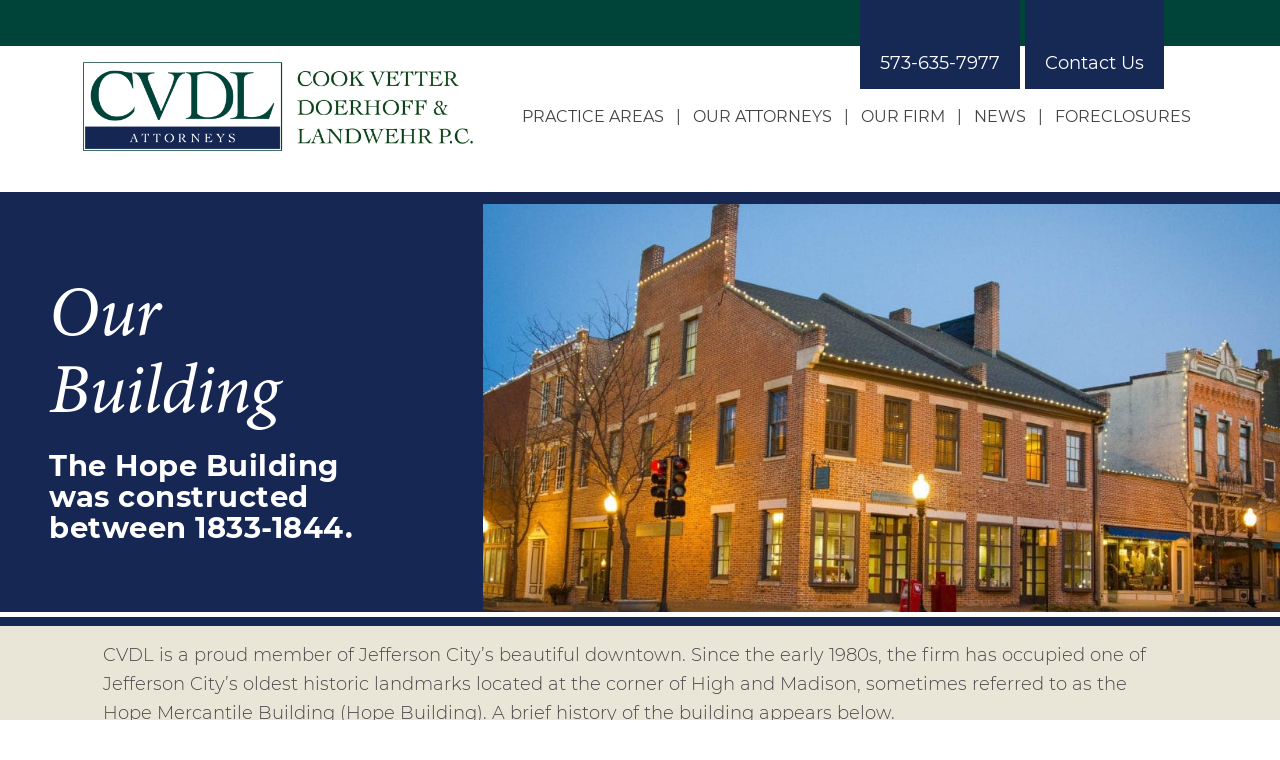

--- FILE ---
content_type: text/html; charset=UTF-8
request_url: https://cvdl.net/our-building/
body_size: 18329
content:
<!DOCTYPE html>
<html lang="en-US">
<head >
<meta charset="UTF-8" />
<meta name="viewport" content="width=device-width, initial-scale=1" />

<!-- MapPress Easy Google Maps Version:2.95.8 (https://www.mappresspro.com) -->
<meta name='robots' content='index, follow, max-image-preview:large, max-snippet:-1, max-video-preview:-1' />

<!-- Google Tag Manager for WordPress by gtm4wp.com -->
<script data-cfasync="false" data-pagespeed-no-defer>
	var gtm4wp_datalayer_name = "dataLayer";
	var dataLayer = dataLayer || [];
</script>
<!-- End Google Tag Manager for WordPress by gtm4wp.com -->
	<!-- This site is optimized with the Yoast SEO plugin v26.7 - https://yoast.com/wordpress/plugins/seo/ -->
	<title>Our Building - CVDL Attorneys • Jefferson City, MO</title>
	<link rel="canonical" href="https://cvdl.net/our-building/" />
	<meta property="og:locale" content="en_US" />
	<meta property="og:type" content="article" />
	<meta property="og:title" content="Our Building - CVDL Attorneys • Jefferson City, MO" />
	<meta property="og:description" content="OurBuilding The Hope Building was constructed between 1833-1844. CVDL is a proud member of Jefferson City’s beautiful downtown. Since the early 1980s, the firm has occupied one of Jefferson City’s oldest historic landmarks located at the corner of High and Madison, sometimes referred to as the Hope Mercantile Building (Hope Building). A brief history of [&hellip;]" />
	<meta property="og:url" content="https://cvdl.net/our-building/" />
	<meta property="og:site_name" content="CVDL Attorneys • Jefferson City, MO" />
	<meta property="article:publisher" content="https://www.facebook.com/FKNursery" />
	<meta property="article:modified_time" content="2025-10-10T14:34:35+00:00" />
	<meta property="og:image" content="https://cvdl.net/wp-content/uploads/2021/07/CVDLHiRes-31-edited-scaled-e1627066904594.jpg" />
	<meta property="og:image:width" content="900" />
	<meta property="og:image:height" content="461" />
	<meta property="og:image:type" content="image/jpeg" />
	<meta name="twitter:card" content="summary_large_image" />
	<meta name="twitter:label1" content="Est. reading time" />
	<meta name="twitter:data1" content="4 minutes" />
	<script type="application/ld+json" class="yoast-schema-graph">{"@context":"https://schema.org","@graph":[{"@type":"WebPage","@id":"https://cvdl.net/our-building/","url":"https://cvdl.net/our-building/","name":"Our Building - CVDL Attorneys • Jefferson City, MO","isPartOf":{"@id":"https://cvdl.net/#website"},"primaryImageOfPage":{"@id":"https://cvdl.net/our-building/#primaryimage"},"image":{"@id":"https://cvdl.net/our-building/#primaryimage"},"thumbnailUrl":"https://cvdl.net/wp-content/uploads/2021/07/CVDLHiRes-31-edited-scaled-e1626100487652-1024x525.jpg","datePublished":"2021-07-12T14:33:18+00:00","dateModified":"2025-10-10T14:34:35+00:00","breadcrumb":{"@id":"https://cvdl.net/our-building/#breadcrumb"},"inLanguage":"en-US","potentialAction":[{"@type":"ReadAction","target":["https://cvdl.net/our-building/"]}]},{"@type":"ImageObject","inLanguage":"en-US","@id":"https://cvdl.net/our-building/#primaryimage","url":"https://cvdl.net/wp-content/uploads/2021/07/CVDLHiRes-31-edited-scaled-e1626100487652-1024x525.jpg","contentUrl":"https://cvdl.net/wp-content/uploads/2021/07/CVDLHiRes-31-edited-scaled-e1626100487652-1024x525.jpg"},{"@type":"BreadcrumbList","@id":"https://cvdl.net/our-building/#breadcrumb","itemListElement":[{"@type":"ListItem","position":1,"name":"Home","item":"https://cvdl.net/"},{"@type":"ListItem","position":2,"name":"Our Building"}]},{"@type":"WebSite","@id":"https://cvdl.net/#website","url":"https://cvdl.net/","name":"Forrest Keeling Nursery","description":"Cook Vetter Doerhoff &amp; Landwehr","publisher":{"@id":"https://cvdl.net/#organization"},"potentialAction":[{"@type":"SearchAction","target":{"@type":"EntryPoint","urlTemplate":"https://cvdl.net/?s={search_term_string}"},"query-input":{"@type":"PropertyValueSpecification","valueRequired":true,"valueName":"search_term_string"}}],"inLanguage":"en-US"},{"@type":"Organization","@id":"https://cvdl.net/#organization","name":"Forrest Keeling Nursery","url":"https://cvdl.net/","logo":{"@type":"ImageObject","inLanguage":"en-US","@id":"https://cvdl.net/#/schema/logo/image/","url":"","contentUrl":"","caption":"Forrest Keeling Nursery"},"image":{"@id":"https://cvdl.net/#/schema/logo/image/"},"sameAs":["https://www.facebook.com/FKNursery"]}]}</script>
	<!-- / Yoast SEO plugin. -->


<link rel='dns-prefetch' href='//maps.google.com' />
<link rel='dns-prefetch' href='//unpkg.com' />
<link rel='dns-prefetch' href='//kit.fontawesome.com' />
<link rel="alternate" type="application/rss+xml" title="CVDL Attorneys • Jefferson City, MO &raquo; Feed" href="https://cvdl.net/feed/" />
<link rel="alternate" type="application/rss+xml" title="CVDL Attorneys • Jefferson City, MO &raquo; Comments Feed" href="https://cvdl.net/comments/feed/" />
<link rel="alternate" title="oEmbed (JSON)" type="application/json+oembed" href="https://cvdl.net/wp-json/oembed/1.0/embed?url=https%3A%2F%2Fcvdl.net%2Four-building%2F" />
<link rel="alternate" title="oEmbed (XML)" type="text/xml+oembed" href="https://cvdl.net/wp-json/oembed/1.0/embed?url=https%3A%2F%2Fcvdl.net%2Four-building%2F&#038;format=xml" />
<style id='wp-img-auto-sizes-contain-inline-css' type='text/css'>
img:is([sizes=auto i],[sizes^="auto," i]){contain-intrinsic-size:3000px 1500px}
/*# sourceURL=wp-img-auto-sizes-contain-inline-css */
</style>
<style id='wp-emoji-styles-inline-css' type='text/css'>

	img.wp-smiley, img.emoji {
		display: inline !important;
		border: none !important;
		box-shadow: none !important;
		height: 1em !important;
		width: 1em !important;
		margin: 0 0.07em !important;
		vertical-align: -0.1em !important;
		background: none !important;
		padding: 0 !important;
	}
/*# sourceURL=wp-emoji-styles-inline-css */
</style>
<link rel='stylesheet' id='wp-block-library-css' href='https://cvdl.net/wp-includes/css/dist/block-library/style.min.css?ver=d26e1d975cfdb35f03446441385b7ff1' type='text/css' media='all' />
<style id='wp-block-image-inline-css' type='text/css'>
.wp-block-image>a,.wp-block-image>figure>a{display:inline-block}.wp-block-image img{box-sizing:border-box;height:auto;max-width:100%;vertical-align:bottom}@media not (prefers-reduced-motion){.wp-block-image img.hide{visibility:hidden}.wp-block-image img.show{animation:show-content-image .4s}}.wp-block-image[style*=border-radius] img,.wp-block-image[style*=border-radius]>a{border-radius:inherit}.wp-block-image.has-custom-border img{box-sizing:border-box}.wp-block-image.aligncenter{text-align:center}.wp-block-image.alignfull>a,.wp-block-image.alignwide>a{width:100%}.wp-block-image.alignfull img,.wp-block-image.alignwide img{height:auto;width:100%}.wp-block-image .aligncenter,.wp-block-image .alignleft,.wp-block-image .alignright,.wp-block-image.aligncenter,.wp-block-image.alignleft,.wp-block-image.alignright{display:table}.wp-block-image .aligncenter>figcaption,.wp-block-image .alignleft>figcaption,.wp-block-image .alignright>figcaption,.wp-block-image.aligncenter>figcaption,.wp-block-image.alignleft>figcaption,.wp-block-image.alignright>figcaption{caption-side:bottom;display:table-caption}.wp-block-image .alignleft{float:left;margin:.5em 1em .5em 0}.wp-block-image .alignright{float:right;margin:.5em 0 .5em 1em}.wp-block-image .aligncenter{margin-left:auto;margin-right:auto}.wp-block-image :where(figcaption){margin-bottom:1em;margin-top:.5em}.wp-block-image.is-style-circle-mask img{border-radius:9999px}@supports ((-webkit-mask-image:none) or (mask-image:none)) or (-webkit-mask-image:none){.wp-block-image.is-style-circle-mask img{border-radius:0;-webkit-mask-image:url('data:image/svg+xml;utf8,<svg viewBox="0 0 100 100" xmlns="http://www.w3.org/2000/svg"><circle cx="50" cy="50" r="50"/></svg>');mask-image:url('data:image/svg+xml;utf8,<svg viewBox="0 0 100 100" xmlns="http://www.w3.org/2000/svg"><circle cx="50" cy="50" r="50"/></svg>');mask-mode:alpha;-webkit-mask-position:center;mask-position:center;-webkit-mask-repeat:no-repeat;mask-repeat:no-repeat;-webkit-mask-size:contain;mask-size:contain}}:root :where(.wp-block-image.is-style-rounded img,.wp-block-image .is-style-rounded img){border-radius:9999px}.wp-block-image figure{margin:0}.wp-lightbox-container{display:flex;flex-direction:column;position:relative}.wp-lightbox-container img{cursor:zoom-in}.wp-lightbox-container img:hover+button{opacity:1}.wp-lightbox-container button{align-items:center;backdrop-filter:blur(16px) saturate(180%);background-color:#5a5a5a40;border:none;border-radius:4px;cursor:zoom-in;display:flex;height:20px;justify-content:center;opacity:0;padding:0;position:absolute;right:16px;text-align:center;top:16px;width:20px;z-index:100}@media not (prefers-reduced-motion){.wp-lightbox-container button{transition:opacity .2s ease}}.wp-lightbox-container button:focus-visible{outline:3px auto #5a5a5a40;outline:3px auto -webkit-focus-ring-color;outline-offset:3px}.wp-lightbox-container button:hover{cursor:pointer;opacity:1}.wp-lightbox-container button:focus{opacity:1}.wp-lightbox-container button:focus,.wp-lightbox-container button:hover,.wp-lightbox-container button:not(:hover):not(:active):not(.has-background){background-color:#5a5a5a40;border:none}.wp-lightbox-overlay{box-sizing:border-box;cursor:zoom-out;height:100vh;left:0;overflow:hidden;position:fixed;top:0;visibility:hidden;width:100%;z-index:100000}.wp-lightbox-overlay .close-button{align-items:center;cursor:pointer;display:flex;justify-content:center;min-height:40px;min-width:40px;padding:0;position:absolute;right:calc(env(safe-area-inset-right) + 16px);top:calc(env(safe-area-inset-top) + 16px);z-index:5000000}.wp-lightbox-overlay .close-button:focus,.wp-lightbox-overlay .close-button:hover,.wp-lightbox-overlay .close-button:not(:hover):not(:active):not(.has-background){background:none;border:none}.wp-lightbox-overlay .lightbox-image-container{height:var(--wp--lightbox-container-height);left:50%;overflow:hidden;position:absolute;top:50%;transform:translate(-50%,-50%);transform-origin:top left;width:var(--wp--lightbox-container-width);z-index:9999999999}.wp-lightbox-overlay .wp-block-image{align-items:center;box-sizing:border-box;display:flex;height:100%;justify-content:center;margin:0;position:relative;transform-origin:0 0;width:100%;z-index:3000000}.wp-lightbox-overlay .wp-block-image img{height:var(--wp--lightbox-image-height);min-height:var(--wp--lightbox-image-height);min-width:var(--wp--lightbox-image-width);width:var(--wp--lightbox-image-width)}.wp-lightbox-overlay .wp-block-image figcaption{display:none}.wp-lightbox-overlay button{background:none;border:none}.wp-lightbox-overlay .scrim{background-color:#fff;height:100%;opacity:.9;position:absolute;width:100%;z-index:2000000}.wp-lightbox-overlay.active{visibility:visible}@media not (prefers-reduced-motion){.wp-lightbox-overlay.active{animation:turn-on-visibility .25s both}.wp-lightbox-overlay.active img{animation:turn-on-visibility .35s both}.wp-lightbox-overlay.show-closing-animation:not(.active){animation:turn-off-visibility .35s both}.wp-lightbox-overlay.show-closing-animation:not(.active) img{animation:turn-off-visibility .25s both}.wp-lightbox-overlay.zoom.active{animation:none;opacity:1;visibility:visible}.wp-lightbox-overlay.zoom.active .lightbox-image-container{animation:lightbox-zoom-in .4s}.wp-lightbox-overlay.zoom.active .lightbox-image-container img{animation:none}.wp-lightbox-overlay.zoom.active .scrim{animation:turn-on-visibility .4s forwards}.wp-lightbox-overlay.zoom.show-closing-animation:not(.active){animation:none}.wp-lightbox-overlay.zoom.show-closing-animation:not(.active) .lightbox-image-container{animation:lightbox-zoom-out .4s}.wp-lightbox-overlay.zoom.show-closing-animation:not(.active) .lightbox-image-container img{animation:none}.wp-lightbox-overlay.zoom.show-closing-animation:not(.active) .scrim{animation:turn-off-visibility .4s forwards}}@keyframes show-content-image{0%{visibility:hidden}99%{visibility:hidden}to{visibility:visible}}@keyframes turn-on-visibility{0%{opacity:0}to{opacity:1}}@keyframes turn-off-visibility{0%{opacity:1;visibility:visible}99%{opacity:0;visibility:visible}to{opacity:0;visibility:hidden}}@keyframes lightbox-zoom-in{0%{transform:translate(calc((-100vw + var(--wp--lightbox-scrollbar-width))/2 + var(--wp--lightbox-initial-left-position)),calc(-50vh + var(--wp--lightbox-initial-top-position))) scale(var(--wp--lightbox-scale))}to{transform:translate(-50%,-50%) scale(1)}}@keyframes lightbox-zoom-out{0%{transform:translate(-50%,-50%) scale(1);visibility:visible}99%{visibility:visible}to{transform:translate(calc((-100vw + var(--wp--lightbox-scrollbar-width))/2 + var(--wp--lightbox-initial-left-position)),calc(-50vh + var(--wp--lightbox-initial-top-position))) scale(var(--wp--lightbox-scale));visibility:hidden}}
/*# sourceURL=https://cvdl.net/wp-includes/blocks/image/style.min.css */
</style>
<style id='wp-block-group-inline-css' type='text/css'>
.wp-block-group{box-sizing:border-box}:where(.wp-block-group.wp-block-group-is-layout-constrained){position:relative}
/*# sourceURL=https://cvdl.net/wp-includes/blocks/group/style.min.css */
</style>
<link rel='stylesheet' id='ugb-style-css-v2-css' href='https://cvdl.net/wp-content/plugins/stackable-ultimate-gutenberg-blocks-premium/dist/deprecated/frontend_blocks_deprecated_v2.css?ver=3.19.6' type='text/css' media='all' />
<style id='ugb-style-css-v2-inline-css' type='text/css'>
:root {
			--content-width: 900px;
		}
/*# sourceURL=ugb-style-css-v2-inline-css */
</style>
<link rel='stylesheet' id='ugb-style-css-premium-v2-css' href='https://cvdl.net/wp-content/plugins/stackable-ultimate-gutenberg-blocks-premium/dist/deprecated/frontend_blocks_deprecated_v2__premium_only.css?ver=3.19.6' type='text/css' media='all' />
<style id='global-styles-inline-css' type='text/css'>
:root{--wp--preset--aspect-ratio--square: 1;--wp--preset--aspect-ratio--4-3: 4/3;--wp--preset--aspect-ratio--3-4: 3/4;--wp--preset--aspect-ratio--3-2: 3/2;--wp--preset--aspect-ratio--2-3: 2/3;--wp--preset--aspect-ratio--16-9: 16/9;--wp--preset--aspect-ratio--9-16: 9/16;--wp--preset--color--black: #000000;--wp--preset--color--cyan-bluish-gray: #abb8c3;--wp--preset--color--white: #ffffff;--wp--preset--color--pale-pink: #f78da7;--wp--preset--color--vivid-red: #cf2e2e;--wp--preset--color--luminous-vivid-orange: #ff6900;--wp--preset--color--luminous-vivid-amber: #fcb900;--wp--preset--color--light-green-cyan: #7bdcb5;--wp--preset--color--vivid-green-cyan: #00d084;--wp--preset--color--pale-cyan-blue: #8ed1fc;--wp--preset--color--vivid-cyan-blue: #0693e3;--wp--preset--color--vivid-purple: #9b51e0;--wp--preset--color--very-dark-gray: #444;--wp--preset--color--very-light-gray: #e7e7e7;--wp--preset--color--forrest-green: #00440E;--wp--preset--color--blue-green: #004439;--wp--preset--color--dark-blue: #162754;--wp--preset--color--gray-blue: #dee0e7;--wp--preset--color--light-green: #e9e6d8;--wp--preset--color--gray-green: #84a093;--wp--preset--gradient--vivid-cyan-blue-to-vivid-purple: linear-gradient(135deg,rgb(6,147,227) 0%,rgb(155,81,224) 100%);--wp--preset--gradient--light-green-cyan-to-vivid-green-cyan: linear-gradient(135deg,rgb(122,220,180) 0%,rgb(0,208,130) 100%);--wp--preset--gradient--luminous-vivid-amber-to-luminous-vivid-orange: linear-gradient(135deg,rgb(252,185,0) 0%,rgb(255,105,0) 100%);--wp--preset--gradient--luminous-vivid-orange-to-vivid-red: linear-gradient(135deg,rgb(255,105,0) 0%,rgb(207,46,46) 100%);--wp--preset--gradient--very-light-gray-to-cyan-bluish-gray: linear-gradient(135deg,rgb(238,238,238) 0%,rgb(169,184,195) 100%);--wp--preset--gradient--cool-to-warm-spectrum: linear-gradient(135deg,rgb(74,234,220) 0%,rgb(151,120,209) 20%,rgb(207,42,186) 40%,rgb(238,44,130) 60%,rgb(251,105,98) 80%,rgb(254,248,76) 100%);--wp--preset--gradient--blush-light-purple: linear-gradient(135deg,rgb(255,206,236) 0%,rgb(152,150,240) 100%);--wp--preset--gradient--blush-bordeaux: linear-gradient(135deg,rgb(254,205,165) 0%,rgb(254,45,45) 50%,rgb(107,0,62) 100%);--wp--preset--gradient--luminous-dusk: linear-gradient(135deg,rgb(255,203,112) 0%,rgb(199,81,192) 50%,rgb(65,88,208) 100%);--wp--preset--gradient--pale-ocean: linear-gradient(135deg,rgb(255,245,203) 0%,rgb(182,227,212) 50%,rgb(51,167,181) 100%);--wp--preset--gradient--electric-grass: linear-gradient(135deg,rgb(202,248,128) 0%,rgb(113,206,126) 100%);--wp--preset--gradient--midnight: linear-gradient(135deg,rgb(2,3,129) 0%,rgb(40,116,252) 100%);--wp--preset--font-size--small: 13px;--wp--preset--font-size--medium: 20px;--wp--preset--font-size--large: 36px;--wp--preset--font-size--x-large: 42px;--wp--preset--spacing--20: 0.44rem;--wp--preset--spacing--30: 0.67rem;--wp--preset--spacing--40: 1rem;--wp--preset--spacing--50: 1.5rem;--wp--preset--spacing--60: 2.25rem;--wp--preset--spacing--70: 3.38rem;--wp--preset--spacing--80: 5.06rem;--wp--preset--shadow--natural: 6px 6px 9px rgba(0, 0, 0, 0.2);--wp--preset--shadow--deep: 12px 12px 50px rgba(0, 0, 0, 0.4);--wp--preset--shadow--sharp: 6px 6px 0px rgba(0, 0, 0, 0.2);--wp--preset--shadow--outlined: 6px 6px 0px -3px rgb(255, 255, 255), 6px 6px rgb(0, 0, 0);--wp--preset--shadow--crisp: 6px 6px 0px rgb(0, 0, 0);}:where(.is-layout-flex){gap: 0.5em;}:where(.is-layout-grid){gap: 0.5em;}body .is-layout-flex{display: flex;}.is-layout-flex{flex-wrap: wrap;align-items: center;}.is-layout-flex > :is(*, div){margin: 0;}body .is-layout-grid{display: grid;}.is-layout-grid > :is(*, div){margin: 0;}:where(.wp-block-columns.is-layout-flex){gap: 2em;}:where(.wp-block-columns.is-layout-grid){gap: 2em;}:where(.wp-block-post-template.is-layout-flex){gap: 1.25em;}:where(.wp-block-post-template.is-layout-grid){gap: 1.25em;}.has-black-color{color: var(--wp--preset--color--black) !important;}.has-cyan-bluish-gray-color{color: var(--wp--preset--color--cyan-bluish-gray) !important;}.has-white-color{color: var(--wp--preset--color--white) !important;}.has-pale-pink-color{color: var(--wp--preset--color--pale-pink) !important;}.has-vivid-red-color{color: var(--wp--preset--color--vivid-red) !important;}.has-luminous-vivid-orange-color{color: var(--wp--preset--color--luminous-vivid-orange) !important;}.has-luminous-vivid-amber-color{color: var(--wp--preset--color--luminous-vivid-amber) !important;}.has-light-green-cyan-color{color: var(--wp--preset--color--light-green-cyan) !important;}.has-vivid-green-cyan-color{color: var(--wp--preset--color--vivid-green-cyan) !important;}.has-pale-cyan-blue-color{color: var(--wp--preset--color--pale-cyan-blue) !important;}.has-vivid-cyan-blue-color{color: var(--wp--preset--color--vivid-cyan-blue) !important;}.has-vivid-purple-color{color: var(--wp--preset--color--vivid-purple) !important;}.has-black-background-color{background-color: var(--wp--preset--color--black) !important;}.has-cyan-bluish-gray-background-color{background-color: var(--wp--preset--color--cyan-bluish-gray) !important;}.has-white-background-color{background-color: var(--wp--preset--color--white) !important;}.has-pale-pink-background-color{background-color: var(--wp--preset--color--pale-pink) !important;}.has-vivid-red-background-color{background-color: var(--wp--preset--color--vivid-red) !important;}.has-luminous-vivid-orange-background-color{background-color: var(--wp--preset--color--luminous-vivid-orange) !important;}.has-luminous-vivid-amber-background-color{background-color: var(--wp--preset--color--luminous-vivid-amber) !important;}.has-light-green-cyan-background-color{background-color: var(--wp--preset--color--light-green-cyan) !important;}.has-vivid-green-cyan-background-color{background-color: var(--wp--preset--color--vivid-green-cyan) !important;}.has-pale-cyan-blue-background-color{background-color: var(--wp--preset--color--pale-cyan-blue) !important;}.has-vivid-cyan-blue-background-color{background-color: var(--wp--preset--color--vivid-cyan-blue) !important;}.has-vivid-purple-background-color{background-color: var(--wp--preset--color--vivid-purple) !important;}.has-black-border-color{border-color: var(--wp--preset--color--black) !important;}.has-cyan-bluish-gray-border-color{border-color: var(--wp--preset--color--cyan-bluish-gray) !important;}.has-white-border-color{border-color: var(--wp--preset--color--white) !important;}.has-pale-pink-border-color{border-color: var(--wp--preset--color--pale-pink) !important;}.has-vivid-red-border-color{border-color: var(--wp--preset--color--vivid-red) !important;}.has-luminous-vivid-orange-border-color{border-color: var(--wp--preset--color--luminous-vivid-orange) !important;}.has-luminous-vivid-amber-border-color{border-color: var(--wp--preset--color--luminous-vivid-amber) !important;}.has-light-green-cyan-border-color{border-color: var(--wp--preset--color--light-green-cyan) !important;}.has-vivid-green-cyan-border-color{border-color: var(--wp--preset--color--vivid-green-cyan) !important;}.has-pale-cyan-blue-border-color{border-color: var(--wp--preset--color--pale-cyan-blue) !important;}.has-vivid-cyan-blue-border-color{border-color: var(--wp--preset--color--vivid-cyan-blue) !important;}.has-vivid-purple-border-color{border-color: var(--wp--preset--color--vivid-purple) !important;}.has-vivid-cyan-blue-to-vivid-purple-gradient-background{background: var(--wp--preset--gradient--vivid-cyan-blue-to-vivid-purple) !important;}.has-light-green-cyan-to-vivid-green-cyan-gradient-background{background: var(--wp--preset--gradient--light-green-cyan-to-vivid-green-cyan) !important;}.has-luminous-vivid-amber-to-luminous-vivid-orange-gradient-background{background: var(--wp--preset--gradient--luminous-vivid-amber-to-luminous-vivid-orange) !important;}.has-luminous-vivid-orange-to-vivid-red-gradient-background{background: var(--wp--preset--gradient--luminous-vivid-orange-to-vivid-red) !important;}.has-very-light-gray-to-cyan-bluish-gray-gradient-background{background: var(--wp--preset--gradient--very-light-gray-to-cyan-bluish-gray) !important;}.has-cool-to-warm-spectrum-gradient-background{background: var(--wp--preset--gradient--cool-to-warm-spectrum) !important;}.has-blush-light-purple-gradient-background{background: var(--wp--preset--gradient--blush-light-purple) !important;}.has-blush-bordeaux-gradient-background{background: var(--wp--preset--gradient--blush-bordeaux) !important;}.has-luminous-dusk-gradient-background{background: var(--wp--preset--gradient--luminous-dusk) !important;}.has-pale-ocean-gradient-background{background: var(--wp--preset--gradient--pale-ocean) !important;}.has-electric-grass-gradient-background{background: var(--wp--preset--gradient--electric-grass) !important;}.has-midnight-gradient-background{background: var(--wp--preset--gradient--midnight) !important;}.has-small-font-size{font-size: var(--wp--preset--font-size--small) !important;}.has-medium-font-size{font-size: var(--wp--preset--font-size--medium) !important;}.has-large-font-size{font-size: var(--wp--preset--font-size--large) !important;}.has-x-large-font-size{font-size: var(--wp--preset--font-size--x-large) !important;}
/*# sourceURL=global-styles-inline-css */
</style>

<style id='classic-theme-styles-inline-css' type='text/css'>
/*! This file is auto-generated */
.wp-block-button__link{color:#fff;background-color:#32373c;border-radius:9999px;box-shadow:none;text-decoration:none;padding:calc(.667em + 2px) calc(1.333em + 2px);font-size:1.125em}.wp-block-file__button{background:#32373c;color:#fff;text-decoration:none}
/*# sourceURL=/wp-includes/css/classic-themes.min.css */
</style>
<link rel='stylesheet' id='mappress-leaflet-css' href='https://cvdl.net/wp-content/plugins/mappress-google-maps-for-wordpress/lib/leaflet/leaflet.css?ver=1.7.1' type='text/css' media='all' />
<link rel='stylesheet' id='mappress-css' href='https://cvdl.net/wp-content/plugins/mappress-google-maps-for-wordpress/css/mappress.css?ver=2.95.8' type='text/css' media='all' />
<link rel='stylesheet' id='widgetopts-styles-css' href='https://cvdl.net/wp-content/plugins/widget-options/assets/css/widget-options.css?ver=4.1.3' type='text/css' media='all' />
<link rel='stylesheet' id='wpgmp-frontend-css' href='https://cvdl.net/wp-content/plugins/wp-google-map-plugin/assets/css/wpgmp_all_frontend.css?ver=4.9.1' type='text/css' media='all' />
<link rel='stylesheet' id='acf-pro-theme-2-0-css' href='https://cvdl.net/wp-content/themes/acf-pro/style.css?ver=3.6.1.92320211557' type='text/css' media='all' />
<link rel='stylesheet' id='dashicons-css' href='https://cvdl.net/wp-includes/css/dashicons.min.css?ver=d26e1d975cfdb35f03446441385b7ff1' type='text/css' media='all' />
<link rel='stylesheet' id='acf-aos-css-css' href='https://cvdl.net/wp-content/themes/acf-pro/aos.css?ver=d26e1d975cfdb35f03446441385b7ff1' type='text/css' media='all' />
<link rel='stylesheet' id='blocks-css' href='https://cvdl.net/wp-content/themes/acf-pro/blocks.css?ver=d26e1d975cfdb35f03446441385b7ff1' type='text/css' media='all' />
<link rel='stylesheet' id='fonts-css' href='https://cvdl.net/wp-content/themes/acf-pro/fonts/fonts.css?ver=d26e1d975cfdb35f03446441385b7ff1' type='text/css' media='all' />
<link rel='stylesheet' id='tablepress-default-css' href='https://cvdl.net/wp-content/plugins/tablepress/css/build/default.css?ver=3.2.6' type='text/css' media='all' />
<link rel='stylesheet' id='wp-block-heading-css' href='https://cvdl.net/wp-includes/blocks/heading/style.min.css?ver=d26e1d975cfdb35f03446441385b7ff1' type='text/css' media='all' />
<link rel='stylesheet' id='wp-block-paragraph-css' href='https://cvdl.net/wp-includes/blocks/paragraph/style.min.css?ver=d26e1d975cfdb35f03446441385b7ff1' type='text/css' media='all' />
<script type="text/javascript" src="https://cvdl.net/wp-includes/js/jquery/jquery.min.js?ver=3.7.1" id="jquery-core-js"></script>
<script type="text/javascript" src="https://cvdl.net/wp-includes/js/jquery/jquery-migrate.min.js?ver=3.4.1" id="jquery-migrate-js"></script>
<script type="text/javascript" src="https://cvdl.net/wp-content/themes/acf-pro/js/responsive-menu.js?ver=1.0.0" id="acf-responsive-menu-js"></script>
<script type="text/javascript" src="https://cvdl.net/wp-content/themes/acf-pro/js/aos-init.js?ver=1.0.0" id="acf-aos-init-js"></script>
<script type="text/javascript" src="https://unpkg.com/aos@2.3.1/dist/aos.js?ver=d26e1d975cfdb35f03446441385b7ff1" id="acf-animation-js"></script>
<script type="text/javascript" src="https://kit.fontawesome.com/4ee0e3ad01.js?ver=d26e1d975cfdb35f03446441385b7ff1" id="acf-fontawesome-js"></script>
<link rel="https://api.w.org/" href="https://cvdl.net/wp-json/" /><link rel="alternate" title="JSON" type="application/json" href="https://cvdl.net/wp-json/wp/v2/pages/1424" /><link rel="EditURI" type="application/rsd+xml" title="RSD" href="https://cvdl.net/xmlrpc.php?rsd" />

<link rel='shortlink' href='https://cvdl.net/?p=1424' />
<script type="text/javascript">
(function(url){
	if(/(?:Chrome\/26\.0\.1410\.63 Safari\/537\.31|WordfenceTestMonBot)/.test(navigator.userAgent)){ return; }
	var addEvent = function(evt, handler) {
		if (window.addEventListener) {
			document.addEventListener(evt, handler, false);
		} else if (window.attachEvent) {
			document.attachEvent('on' + evt, handler);
		}
	};
	var removeEvent = function(evt, handler) {
		if (window.removeEventListener) {
			document.removeEventListener(evt, handler, false);
		} else if (window.detachEvent) {
			document.detachEvent('on' + evt, handler);
		}
	};
	var evts = 'contextmenu dblclick drag dragend dragenter dragleave dragover dragstart drop keydown keypress keyup mousedown mousemove mouseout mouseover mouseup mousewheel scroll'.split(' ');
	var logHuman = function() {
		if (window.wfLogHumanRan) { return; }
		window.wfLogHumanRan = true;
		var wfscr = document.createElement('script');
		wfscr.type = 'text/javascript';
		wfscr.async = true;
		wfscr.src = url + '&r=' + Math.random();
		(document.getElementsByTagName('head')[0]||document.getElementsByTagName('body')[0]).appendChild(wfscr);
		for (var i = 0; i < evts.length; i++) {
			removeEvent(evts[i], logHuman);
		}
	};
	for (var i = 0; i < evts.length; i++) {
		addEvent(evts[i], logHuman);
	}
})('//cvdl.net/?wordfence_lh=1&hid=969689A183D47EC88447915305D7DC43');
</script>
<!-- Google Tag Manager for WordPress by gtm4wp.com -->
<!-- GTM Container placement set to footer -->
<script data-cfasync="false" data-pagespeed-no-defer>
	var dataLayer_content = {"pagePostType":"page","pagePostType2":"single-page","pagePostAuthor":"megaadmin"};
	dataLayer.push( dataLayer_content );
</script>
<script data-cfasync="false" data-pagespeed-no-defer>
(function(w,d,s,l,i){w[l]=w[l]||[];w[l].push({'gtm.start':
new Date().getTime(),event:'gtm.js'});var f=d.getElementsByTagName(s)[0],
j=d.createElement(s),dl=l!='dataLayer'?'&l='+l:'';j.async=true;j.src=
'//www.googletagmanager.com/gtm.js?id='+i+dl;f.parentNode.insertBefore(j,f);
})(window,document,'script','dataLayer','GTM-P8BFZ5G');
</script>
<!-- End Google Tag Manager for WordPress by gtm4wp.com --><!-- Global site tag (gtag.js) - Google Analytics -->
<script async src="https://www.googletagmanager.com/gtag/js?id=G-QWC005F61N"></script>
<script>
  window.dataLayer = window.dataLayer || [];
  function gtag(){dataLayer.push(arguments);}
  gtag('js', new Date());

  gtag('config', 'G-QWC005F61N');
</script><style type="text/css" id="custom-background-css">
body.custom-background { background-color: #ffffff; }
</style>
	<meta name="generator" content="Powered by Slider Revolution 6.7.37 - responsive, Mobile-Friendly Slider Plugin for WordPress with comfortable drag and drop interface." />
<link rel="icon" href="https://cvdl.net/wp-content/uploads/2021/07/cropped-contact-building-32x32.png" sizes="32x32" />
<link rel="icon" href="https://cvdl.net/wp-content/uploads/2021/07/cropped-contact-building-192x192.png" sizes="192x192" />
<link rel="apple-touch-icon" href="https://cvdl.net/wp-content/uploads/2021/07/cropped-contact-building-180x180.png" />
<meta name="msapplication-TileImage" content="https://cvdl.net/wp-content/uploads/2021/07/cropped-contact-building-270x270.png" />
<script>function setREVStartSize(e){
			//window.requestAnimationFrame(function() {
				window.RSIW = window.RSIW===undefined ? window.innerWidth : window.RSIW;
				window.RSIH = window.RSIH===undefined ? window.innerHeight : window.RSIH;
				try {
					var pw = document.getElementById(e.c).parentNode.offsetWidth,
						newh;
					pw = pw===0 || isNaN(pw) || (e.l=="fullwidth" || e.layout=="fullwidth") ? window.RSIW : pw;
					e.tabw = e.tabw===undefined ? 0 : parseInt(e.tabw);
					e.thumbw = e.thumbw===undefined ? 0 : parseInt(e.thumbw);
					e.tabh = e.tabh===undefined ? 0 : parseInt(e.tabh);
					e.thumbh = e.thumbh===undefined ? 0 : parseInt(e.thumbh);
					e.tabhide = e.tabhide===undefined ? 0 : parseInt(e.tabhide);
					e.thumbhide = e.thumbhide===undefined ? 0 : parseInt(e.thumbhide);
					e.mh = e.mh===undefined || e.mh=="" || e.mh==="auto" ? 0 : parseInt(e.mh,0);
					if(e.layout==="fullscreen" || e.l==="fullscreen")
						newh = Math.max(e.mh,window.RSIH);
					else{
						e.gw = Array.isArray(e.gw) ? e.gw : [e.gw];
						for (var i in e.rl) if (e.gw[i]===undefined || e.gw[i]===0) e.gw[i] = e.gw[i-1];
						e.gh = e.el===undefined || e.el==="" || (Array.isArray(e.el) && e.el.length==0)? e.gh : e.el;
						e.gh = Array.isArray(e.gh) ? e.gh : [e.gh];
						for (var i in e.rl) if (e.gh[i]===undefined || e.gh[i]===0) e.gh[i] = e.gh[i-1];
											
						var nl = new Array(e.rl.length),
							ix = 0,
							sl;
						e.tabw = e.tabhide>=pw ? 0 : e.tabw;
						e.thumbw = e.thumbhide>=pw ? 0 : e.thumbw;
						e.tabh = e.tabhide>=pw ? 0 : e.tabh;
						e.thumbh = e.thumbhide>=pw ? 0 : e.thumbh;
						for (var i in e.rl) nl[i] = e.rl[i]<window.RSIW ? 0 : e.rl[i];
						sl = nl[0];
						for (var i in nl) if (sl>nl[i] && nl[i]>0) { sl = nl[i]; ix=i;}
						var m = pw>(e.gw[ix]+e.tabw+e.thumbw) ? 1 : (pw-(e.tabw+e.thumbw)) / (e.gw[ix]);
						newh =  (e.gh[ix] * m) + (e.tabh + e.thumbh);
					}
					var el = document.getElementById(e.c);
					if (el!==null && el) el.style.height = newh+"px";
					el = document.getElementById(e.c+"_wrapper");
					if (el!==null && el) {
						el.style.height = newh+"px";
						el.style.display = "block";
					}
				} catch(e){
					console.log("Failure at Presize of Slider:" + e)
				}
			//});
		  };</script>
<link rel='stylesheet' id='otter-animation-css' href='https://cvdl.net/wp-content/plugins/blocks-animation/build/animation/index.css?ver=85c87361b4be0dc88708' type='text/css' media='all' />
<link rel='stylesheet' id='rs-plugin-settings-css' href='//cvdl.net/wp-content/plugins/revslider/sr6/assets/css/rs6.css?ver=6.7.37' type='text/css' media='all' />
<style id='rs-plugin-settings-inline-css' type='text/css'>
#rs-demo-id {}
/*# sourceURL=rs-plugin-settings-inline-css */
</style>
</head>
<body data-rsssl=1 class="wp-singular page-template-default page page-id-1424 custom-background wp-theme-genesis wp-child-theme-acf-pro full-width-content genesis-title-hidden genesis-breadcrumbs-hidden genesis-footer-widgets-visible"><div class="site-container"><div class="before-header"><div class="widget-area"><section id="black-studio-tinymce-2" class="widget widget_black_studio_tinymce"><div class="widget-wrap"><div class="textwidget"><span class="button"><a href="tel:5736357977">573-635-7977</a></span>

<span class="button"><a href="https://cvdl.net/contact-us/">Contact Us</a></span></div></div></section>
</div></div><header class="site-header" data-aos="fade" data-aos-duration="700" data-aos-delay="300"><div class="wrap"><div class="title-area"><p class="site-title"><a href="https://cvdl.net/">CVDL Attorneys • Jefferson City, MO</a></p><p class="site-description">Cook Vetter Doerhoff &amp; Landwehr</p></div><div class="widget-area header-widget-area"><section id="simpleimage-2" class="widget widget_simpleimage"><div class="widget-wrap">

	<p class="simple-image">
		<a href="https://cvdl.net/"><img width="1705" height="389" src="https://cvdl.net/wp-content/uploads/2021/07/cvdl-main-logo-full.png" class="attachment-full size-full" alt="CVDL attorneys" decoding="async" fetchpriority="high" srcset="https://cvdl.net/wp-content/uploads/2021/07/cvdl-main-logo-full.png 1705w, https://cvdl.net/wp-content/uploads/2021/07/cvdl-main-logo-full-300x68.png 300w, https://cvdl.net/wp-content/uploads/2021/07/cvdl-main-logo-full-1024x234.png 1024w, https://cvdl.net/wp-content/uploads/2021/07/cvdl-main-logo-full-768x175.png 768w, https://cvdl.net/wp-content/uploads/2021/07/cvdl-main-logo-full-1536x350.png 1536w, https://cvdl.net/wp-content/uploads/2021/07/cvdl-main-logo-full-1350x308.png 1350w" sizes="(max-width: 1705px) 100vw, 1705px" /></a>	</p>


</div></section>
<section id="nav_menu-2" class="widget widget_nav_menu"><div class="widget-wrap"><nav class="nav-header"><ul id="menu-main-menu" class="menu genesis-nav-menu"><li id="menu-item-1833" class="menu-item menu-item-type-custom menu-item-object-custom menu-item-has-children menu-item-1833"><a href="#"><span >Practice Areas</span></a>
<ul class="sub-menu">
	<li id="menu-item-1531" class="menu-item menu-item-type-post_type menu-item-object-page menu-item-1531"><a href="https://cvdl.net/appellate/"><span >Appellate</span></a></li>
	<li id="menu-item-1593" class="menu-item menu-item-type-post_type menu-item-object-page menu-item-1593"><a href="https://cvdl.net/business-litigation/"><span >Business Litigation</span></a></li>
	<li id="menu-item-1617" class="menu-item menu-item-type-post_type menu-item-object-page menu-item-1617"><a href="https://cvdl.net/class-actions/"><span >Class Actions</span></a></li>
	<li id="menu-item-1615" class="menu-item menu-item-type-post_type menu-item-object-page menu-item-1615"><a href="https://cvdl.net/estate-and-succession-planning/"><span >Estate and Succession Planning</span></a></li>
	<li id="menu-item-1614" class="menu-item menu-item-type-post_type menu-item-object-page menu-item-1614"><a href="https://cvdl.net/governmental-and-administrative-law/"><span >Governmental and Administrative Law</span></a></li>
	<li id="menu-item-1613" class="menu-item menu-item-type-post_type menu-item-object-page menu-item-1613"><a href="https://cvdl.net/llc-formation-and-corporate-transactions/"><span >LLC Formation and Corporate Transactions</span></a></li>
	<li id="menu-item-1612" class="menu-item menu-item-type-post_type menu-item-object-page menu-item-1612"><a href="https://cvdl.net/personal-injury-and-wrongful-death/"><span >Personal Injury and Wrongful Death</span></a></li>
</ul>
</li>
<li id="menu-item-2287" class="menu-item menu-item-type-post_type menu-item-object-page menu-item-has-children menu-item-2287"><a href="https://cvdl.net/attorneys/"><span >Our Attorneys</span></a>
<ul class="sub-menu">
	<li id="menu-item-1535" class="menu-item menu-item-type-post_type menu-item-object-page menu-item-1535"><a href="https://cvdl.net/dale-c-doerhoff/"><span >Dale C. Doerhoff</span></a></li>
	<li id="menu-item-1551" class="menu-item menu-item-type-post_type menu-item-object-page menu-item-1551"><a href="https://cvdl.net/john-d-landwehr/"><span >John D. Landwehr</span></a></li>
	<li id="menu-item-1555" class="menu-item menu-item-type-post_type menu-item-object-page menu-item-1555"><a href="https://cvdl.net/heidi-doerhoff-vollet/"><span >Heidi Doerhoff Vollet</span></a></li>
	<li id="menu-item-2577" class="menu-item menu-item-type-post_type menu-item-object-page menu-item-2577"><a href="https://cvdl.net/jean-s-feather/"><span >Jean S. Feather</span></a></li>
	<li id="menu-item-1572" class="menu-item menu-item-type-post_type menu-item-object-page menu-item-1572"><a href="https://cvdl.net/eric-w-mcdonnell/"><span >Eric W. McDonnell</span></a></li>
</ul>
</li>
<li id="menu-item-1834" class="menu-item menu-item-type-custom menu-item-object-custom current-menu-ancestor current-menu-parent menu-item-has-children menu-item-1834"><a href="#"><span >Our Firm</span></a>
<ul class="sub-menu">
	<li id="menu-item-1532" class="menu-item menu-item-type-post_type menu-item-object-page menu-item-1532"><a href="https://cvdl.net/our-approach/"><span >Our Approach</span></a></li>
	<li id="menu-item-1529" class="menu-item menu-item-type-post_type menu-item-object-page current-menu-item page_item page-item-1424 current_page_item menu-item-1529"><a href="https://cvdl.net/our-building/" aria-current="page"><span >Our  Building</span></a></li>
</ul>
</li>
<li id="menu-item-2031" class="menu-item menu-item-type-taxonomy menu-item-object-category menu-item-2031"><a href="https://cvdl.net/category/news/"><span >News</span></a></li>
<li id="menu-item-1271" class="menu-item menu-item-type-post_type menu-item-object-page menu-item-1271"><a href="https://cvdl.net/foreclosures/"><span >Foreclosures</span></a></li>
</ul></nav></div></section>
</div></div></header><div class="site-inner"><div class="wrap"><div class="content-sidebar-wrap"><main class="content"><article class="post-1424 page type-page status-publish entry" aria-label="Our  Building"><div class="entry-content">
<div class="wp-block-group alignfull"><div class="wp-block-group__inner-container is-layout-flow wp-block-group-is-layout-flow">
<div class="wp-block-group alignfull"><div class="wp-block-group__inner-container is-layout-flow wp-block-group-is-layout-flow">
<div class="alignfull wp-block-ugb-columns ugb-columns ugb-8ad7ff0 ugb-columns--design-plain ugb-columns--columns-2 ugb-main-block ugb-main-block--inner-full ugb--has-block-background"><style>.ugb-8ad7ff0 > .ugb-inner-block > .ugb-block-content > .ugb-columns__item{grid-template-columns:0.72fr 1.28fr !important}.ugb-8ad7ff0{padding-left:0 !important;padding-right:0 !important;padding:0 !important}.ugb-8ad7ff0-content-wrapper > .ugb-column{align-items:stretch !important}.ugb-8ad7ff0-content-wrapper > .ugb-column > .ugb-inner-block{height:auto !important}.ugb-8ad7ff0.ugb-columns{background-color:#162754}.ugb-8ad7ff0.ugb-columns:before{background-color:#162754}@media screen and (min-width:768px){.ugb-8ad7ff0.ugb-columns{padding-top:12px !important;padding-right:0px !important;padding-bottom:0px !important;padding-left:0px !important}}@media screen and (min-width:768px) and (max-width:1025px){.ugb-8ad7ff0.ugb-columns{margin-top:0px !important;margin-bottom:0px !important;padding-top:0px !important;padding-right:0px !important;padding-bottom:0px !important;padding-left:0px !important}}@media screen and (max-width:768px){.ugb-8ad7ff0-content-wrapper{grid-row-gap:0 !important}.ugb-8ad7ff0 > .ugb-inner-block > .ugb-block-content > .ugb-columns__item > .ugb-column:nth-child(2){grid-area:1 !important}.ugb-8ad7ff0 > .ugb-inner-block > .ugb-block-content > .ugb-columns__item > .ugb-column:nth-child(1){grid-area:2 !important}}</style><div class="ugb-inner-block ugb-inner-block--full"><div class="ugb-block-content"><div class="ugb-columns__item ugb-8ad7ff0-content-wrapper">
<div class="wp-block-ugb-column ugb-column ugb-618bcfa ugb-column--design-plain ugb-main-block ugb--has-custom-content-width"><style>.ugb-618bcfa.ugb-column > .ugb-inner-block{max-width:350px !important}@media screen and (min-width:768px){.ugb-618bcfa > .ugb-inner-block > .ugb-block-content > *{justify-content:center}}.ugb-618bcfa > .ugb-inner-block > .ugb-block-content > *{justify-content:center !important}</style><div class="ugb-inner-block"><div class="ugb-block-content"><div class="ugb-column__item ugb-618bcfa-column-wrapper"><div class="ugb-column__content-wrapper">
<div class="aligncenter wp-block-ugb-container ugb-container ugb-9351413 ugb-container--v2 ugb-container--design-plain ugb-main-block"><style>@media screen and (min-width:768px){.ugb-9351413 > .ugb-inner-block > .ugb-block-content > *{padding-top:8px !important;padding-bottom:8px !important;padding-right:8px !important;padding-left:8px !important}}</style><div class="ugb-inner-block"><div class="ugb-block-content"><div class="ugb-container__wrapper ugb-9351413-wrapper"><div class="ugb-container__side"><div class="ugb-container__content-wrapper ugb-9351413-content-wrapper">
<h2 class="wp-block-heading is-style-script has-white-color has-text-color" style="font-size:70px">Our<br>Building</h2>



<h3 class="wp-block-heading has-white-color has-text-color" style="font-size:29px">The Hope Building was constructed between 1833-1844.</h3>
</div></div></div></div></div></div>
</div></div></div></div></div>



<div class="wp-block-ugb-column ugb-column ugb-3b89413 ugb-column--design-plain ugb-main-block"><style>@media screen and (min-width:768px){.ugb-3b89413.ugb-column{margin-bottom:0px !important;padding-top:0px !important;padding-right:0px !important;padding-bottom:0px !important;padding-left:0px !important}.ugb-3b89413 > .ugb-inner-block > .ugb-block-content > *{justify-content:center}}@media screen and (min-width:768px) and (max-width:1025px){.ugb-3b89413.ugb-column{margin-right:0px !important;margin-left:0px !important;margin-top:0px !important;margin-bottom:0px !important}}.ugb-3b89413 > .ugb-inner-block > .ugb-block-content > *{justify-content:center !important}</style><div class="ugb-inner-block"><div class="ugb-block-content"><div class="ugb-column__item ugb-3b89413-column-wrapper"><div class="ugb-column__content-wrapper">
<div class="alignfull wp-block-ugb-container ugb-container ugb-f79a203 ugb-container--v2 ugb-container--design-plain ugb-main-block"><style>@media screen and (min-width:768px){.ugb-f79a203.ugb-container{margin-top:0px !important;margin-bottom:0px !important;padding-top:0px !important;padding-right:0px !important;padding-bottom:0px !important;padding-left:0px !important}}@media screen and (min-width:768px) and (max-width:1025px){.ugb-f79a203.ugb-container{margin-top:0px !important;margin-bottom:0px !important}}@media screen and (max-width:768px){.ugb-f79a203.ugb-container{margin-top:0px !important;margin-bottom:0px !important;padding-top:0px !important;padding-right:0px !important;padding-bottom:0px !important;padding-left:0px !important}}@media screen and (min-width:768px){.ugb-f79a203 > .ugb-inner-block > .ugb-block-content > *{padding-top:0px !important;padding-bottom:0px !important;padding-right:0px !important;padding-left:0px !important}}</style><div class="ugb-inner-block"><div class="ugb-block-content"><div class="ugb-container__wrapper ugb-f79a203-wrapper"><div class="ugb-container__side"><div class="ugb-container__content-wrapper ugb-f79a203-content-wrapper">
<figure class="wp-block-image size-large"><img decoding="async" width="1024" height="525" src="https://cvdl.net/wp-content/uploads/2021/07/CVDLHiRes-31-edited-scaled-e1626100487652-1024x525.jpg" alt="" class="wp-image-1429"/></figure>
</div></div></div></div></div></div>
</div></div></div></div></div>
</div></div></div></div>



<div class="wp-block-ugb-divider alignfull ugb-divider ugb-c9c20ed ugb-divider--v2 ugb-divider--design-basic ugb-main-block"><style>.ugb-c9c20ed .ugb-block-content{margin-top:0px !important;margin-bottom:0px !important}.ugb-c9c20ed hr.ugb-divider__hr{background-color:#ffffff !important;height:5px !important;width:100% !important;margin-left:auto !important;margin-right:auto !important}@media screen and (min-width:768px){.ugb-c9c20ed.ugb-divider{margin-top:0px !important;margin-bottom:0px !important;padding-top:0px !important;padding-right:0px !important;padding-bottom:0px !important;padding-left:0px !important}}@media screen and (min-width:768px) and (max-width:1025px){.ugb-c9c20ed.ugb-divider{padding-top:0px !important;padding-right:0px !important;padding-bottom:0px !important;padding-left:0px !important}}@media screen and (max-width:768px){.ugb-c9c20ed.ugb-divider{margin-top:0px !important;margin-bottom:0px !important;padding-top:0px !important;padding-right:0px !important;padding-bottom:0px !important;padding-left:0px !important}}</style><div class="ugb-inner-block"><div class="ugb-block-content"><hr class="ugb-divider__hr"/></div></div></div>



<div class="wp-block-ugb-divider alignfull ugb-divider ugb-60ed6d8 ugb-divider--v2 ugb-divider--design-basic ugb-main-block"><style>.ugb-60ed6d8 .ugb-block-content{margin-top:0px !important;margin-bottom:0px !important}.ugb-60ed6d8 hr.ugb-divider__hr{background-color:#152753 !important;height:9px !important;width:100% !important;margin-left:auto !important;margin-right:auto !important}@media screen and (min-width:768px){.ugb-60ed6d8.ugb-divider{margin-top:0px !important;margin-bottom:0px !important;padding-top:0px !important;padding-right:0px !important;padding-bottom:0px !important;padding-left:0px !important}}@media screen and (max-width:768px){.ugb-60ed6d8.ugb-divider{margin-top:0px !important;margin-bottom:0px !important;padding-top:0px !important;padding-right:0px !important;padding-bottom:0px !important;padding-left:0px !important}}</style><div class="ugb-inner-block"><div class="ugb-block-content"><hr class="ugb-divider__hr"/></div></div></div>
</div></div>
</div></div>



<div class="alignfull wp-block-ugb-container ugb-container ugb-3ef2f46 ugb-container--v2 ugb-container--design-plain ugb-main-block ugb--has-custom-content-width ugb-main-block--inner-full ugb--has-block-background"><style>.ugb-3ef2f46.ugb-container{background-color:#e9e6d8}.ugb-3ef2f46.ugb-container > .ugb-inner-block{max-width:1074px !important}.ugb-3ef2f46.ugb-container:before{background-color:#e9e6d8}@media screen and (min-width:768px){.ugb-3ef2f46.ugb-container{margin-top:0px !important;margin-bottom:0px !important;padding-top:15px !important;padding-right:35px !important;padding-bottom:15px !important;padding-left:35px !important}}@media screen and (max-width:768px){.ugb-3ef2f46.ugb-container{margin-top:0px !important;margin-bottom:0px !important}}@media screen and (min-width:768px){.ugb-3ef2f46 > .ugb-inner-block > .ugb-block-content > *{padding-top:12px !important;padding-bottom:12px !important;padding-right:0px !important;padding-left:0px !important}}</style><div class="ugb-inner-block ugb-inner-block--full"><div class="ugb-block-content"><div class="ugb-container__wrapper ugb-3ef2f46-wrapper"><div class="ugb-container__side"><div class="ugb-container__content-wrapper ugb-3ef2f46-content-wrapper">
<p style="font-size:18px">CVDL is a proud member of Jefferson City’s beautiful downtown. Since the early 1980s, the firm has occupied one of Jefferson City’s oldest historic landmarks located at the corner of High and Madison, sometimes referred to as the Hope Mercantile Building (Hope Building). A brief history of the building appears below.</p>
</div></div></div></div></div></div>



<div class="alignfull wp-block-ugb-columns ugb-columns ugb-025ca45 ugb-columns--design-plain ugb-columns--columns-2 ugb-main-block ugb--has-custom-content-width ugb--has-custom-content-width-tablet"><style>.ugb-025ca45-content-wrapper{grid-column-gap:38px !important}.ugb-025ca45.ugb-columns > .ugb-inner-block{max-width:1074px !important}@media screen and (min-width:768px){.ugb-025ca45.ugb-columns{margin-bottom:0px !important;padding-top:0px !important;padding-right:0px !important;padding-bottom:0px !important;padding-left:0px !important}}@media screen and (max-width:1025px){.ugb-025ca45.ugb-columns > .ugb-inner-block{max-width:91% !important}}@media screen and (max-width:768px){.ugb-025ca45-content-wrapper{grid-row-gap:5 !important}}</style><div class="ugb-inner-block"><div class="ugb-block-content"><div class="ugb-columns__item ugb-025ca45-content-wrapper">
<div class="wp-block-ugb-column ugb-column ugb-3efd715 ugb-column--design-plain ugb-main-block"><style>@media screen and (min-width:768px) and (max-width:1025px){.ugb-3efd715.ugb-column{margin-right:0px !important;margin-left:0px !important;margin-top:0px !important;margin-bottom:0px !important}}</style><div class="ugb-inner-block"><div class="ugb-block-content"><div class="ugb-column__item ugb-3efd715-column-wrapper"><div class="ugb-column__content-wrapper">
<div class="alignfull wp-block-ugb-container ugb-container ugb-2a0d7cb ugb-container--v2 ugb-container--design-plain ugb-main-block ugb--has-custom-content-width-tablet ugb-main-block--inner-center ugb--has-block-background"><style>.ugb-2a0d7cb.ugb-container{background-color:#004439}.ugb-2a0d7cb{padding:0 !important}.ugb-2a0d7cb.ugb-container:before{background-color:#004439}@media screen and (min-width:768px){.ugb-2a0d7cb.ugb-container{padding-top:0px !important;padding-right:0px !important;padding-bottom:18px !important;padding-left:0px !important}}@media screen and (max-width:1025px){.ugb-2a0d7cb.ugb-container > .ugb-inner-block{max-width:100% !important}}@media screen and (min-width:768px) and (max-width:1025px){.ugb-2a0d7cb.ugb-container{margin-top:0px !important;margin-bottom:0px !important;padding-top:0px !important;padding-right:0px !important;padding-bottom:0px !important;padding-left:0px !important}}@media screen and (max-width:768px){.ugb-2a0d7cb.ugb-container{margin-top:0px !important;margin-bottom:0px !important;padding-right:8px !important;padding-left:8px !important}}@media screen and (min-width:768px){.ugb-2a0d7cb > .ugb-inner-block > .ugb-block-content > *{padding-top:0px !important;padding-bottom:0px !important;padding-right:0px !important;padding-left:0px !important}}@media screen and (min-width:768px) and (max-width:1025px){.ugb-2a0d7cb > .ugb-inner-block > .ugb-block-content > *{padding-top:0px !important;padding-right:0px !important;padding-bottom:0px !important;padding-left:0px !important}}</style><style>.ugb-2a0d7cb.ugb-container{margin-top:145px !important}.ugb-2a0d7cb.ugb-container .ugb-container__content-wrapper img{margin-top:-95px !important}@media only screen and (max-width:1023px){.ugb-2a0d7cb.ugb-container{width:100% !important;left:unset !important;right:unset !important;padding:0 !important;margin-top:0 !important}.ugb-2a0d7cb.ugb-container figure{margin:0 !important;line-height:0 !important}.ugb-2a0d7cb .ugb-container__wrapper{padding:0 !important}.ugb-2a0d7cb.ugb-container .ugb-container__content-wrapper img{margin:0 auto !important;width:100% !important;max-width:100% !important}}</style><div class="ugb-inner-block ugb-inner-block--center"><div class="ugb-block-content"><div class="ugb-container__wrapper ugb-2a0d7cb-wrapper"><div class="ugb-container__side"><div class="ugb-container__content-wrapper ugb-2a0d7cb-content-wrapper"><div class="wp-block-image animated fadeInLeft slow delay-200ms">
<figure class="alignleft size-large"><img decoding="async" width="740" height="682" src="https://cvdl.net/wp-content/uploads/2021/07/hopemercantile0016694466499_t800_h6e69edcd1f21a85e8db55f39b133758ee3b54bdb-e1626115528287.jpg" alt="" class="wp-image-1212" srcset="https://cvdl.net/wp-content/uploads/2021/07/hopemercantile0016694466499_t800_h6e69edcd1f21a85e8db55f39b133758ee3b54bdb-e1626115528287.jpg 740w, https://cvdl.net/wp-content/uploads/2021/07/hopemercantile0016694466499_t800_h6e69edcd1f21a85e8db55f39b133758ee3b54bdb-e1626115528287-300x276.jpg 300w" sizes="(max-width: 740px) 100vw, 740px" /></figure>
</div>


<p class="has-white-color has-blue-green-background-color has-text-color has-background" style="font-size:17px"><strong>B. Bruns &amp; Co. occupied the building at East High and Madison streets in the mid-1800s</strong>.</p>
</div></div></div></div></div></div>
</div></div></div></div></div>



<div class="wp-block-ugb-column ugb-column ugb-ef1b550 ugb-column--design-plain ugb-main-block"><div class="ugb-inner-block"><div class="ugb-block-content"><div class="ugb-column__item ugb-ef1b550-column-wrapper"><div class="ugb-column__content-wrapper">
<div class="wp-block-ugb-container ugb-container ugb-f2893f6 ugb-container--v2 ugb-container--design-plain ugb-main-block"><style>@media screen and (min-width:768px) and (max-width:1025px){.ugb-f2893f6.ugb-container{margin-right:0px !important;margin-left:0px !important;margin-top:0px !important;margin-bottom:0px !important}}@media screen and (max-width:768px){.ugb-f2893f6.ugb-container{margin-right:0px !important;margin-left:0px !important;margin-top:0px !important;margin-bottom:0px !important;padding-top:18px !important}}.ugb-f2893f6 > .ugb-inner-block > .ugb-block-content > *{justify-content:flex-start !important}@media screen and (min-width:768px){.ugb-f2893f6 > .ugb-inner-block > .ugb-block-content > *{padding-top:0px !important;padding-bottom:0px !important;padding-right:0px !important;padding-left:0px !important}}</style><style>.ugb-f2893f6.ugb-container .ugb-container__content-wrapper p{line-height:1.35 !important;margin-top:5px !important}.ugb-f2893f6.ugb-container .ugb-container__content-wrapper h3{margin-bottom:0 !important;padding-bottom:0 !important}</style><div class="ugb-inner-block"><div class="ugb-block-content"><div class="ugb-container__wrapper ugb-f2893f6-wrapper"><div class="ugb-container__side"><div class="ugb-container__content-wrapper ugb-f2893f6-content-wrapper">
<h3 class="wp-block-heading has-medium-font-size"><strong><span style="color: #004439;" class="ugb-highlight">1833-1844: Initial Construction</span></strong></h3>



<p class="has-normal-font-size">The corner location for the Hope Building was originally acquired in 1825 for $125 by a Hardin Casey and used for a horse-drawn grist mill. According to the Cole County Historical Society, the Hope Building was constructed between 1833 and 1843. Its brick structure with side-gabled roofs reflects a heavy Germanic influence. At the time it was completed, Missouri had had only three governors. When the first Missouri state capitol in Jefferson City burned in 1837 and was replaced by the second capitol in 1840, the building was there.</p>



<h3 class="wp-block-heading has-medium-font-size"><strong><span style="color: #004439;" class="ugb-highlight">1844: General Store, Saloon, and Gambling House</span></strong></h3>



<p class="has-normal-font-size">In 1844, part of the building was occupied by a general merchandise store run by the Obermayer family consisting of three brothers Simon, Morris and Joseph. The Obermayer business was one of the first few general stores in Jefferson City. On the second floor was a saloon and gambling house with billiard and pool tables and rooms for keno, lotto, roulette, poker and faro. Hot lunches and coffee were prepared on the third floor.</p>



<h3 class="wp-block-heading has-medium-font-size"><strong><span style="color: #004439;" class="ugb-highlight">1854-1895: The Bruns Family Mercantile Business</span></strong></h3>



<p class="has-normal-font-size">In the spring of 1854, part of the building was purchased by Dr. Bernard Bruns. Bruns had immigrated from Germany in 1836 and helped establish the town of Westphalia. Bruns continued to practice medicine, and he and his brother, Franz, ran a thriving mercantile business dealing in hides, furs, clothing, tailoring, furnishing goods, groceries and toys that operated until 1895. Bruns was elected Mayor of Jefferson City and had a large home and boarding house where the present post office is located across from the Capitol Building.</p>
</div></div></div></div></div></div>
</div></div></div></div></div>
</div></div></div></div>



<div class="alignfull wp-block-ugb-columns ugb-columns ugb-0c1c5c6 ugb-columns--design-plain ugb-columns--columns-2 ugb-main-block ugb--has-custom-content-width ugb--has-custom-content-width-tablet"><style>.ugb-0c1c5c6-content-wrapper{grid-column-gap:38px !important}.ugb-0c1c5c6.ugb-columns > .ugb-inner-block{max-width:1074px !important}@media screen and (min-width:768px){.ugb-0c1c5c6.ugb-columns{margin-top:0px !important;margin-bottom:0px !important;padding-top:0px !important;padding-right:0px !important;padding-bottom:0px !important;padding-left:0px !important}}@media screen and (max-width:1025px){.ugb-0c1c5c6.ugb-columns > .ugb-inner-block{max-width:91% !important}}@media screen and (max-width:768px){.ugb-0c1c5c6-content-wrapper{grid-row-gap:15 !important}.ugb-0c1c5c6 > .ugb-inner-block > .ugb-block-content > .ugb-columns__item > .ugb-column:nth-child(2){grid-area:1 !important}.ugb-0c1c5c6 > .ugb-inner-block > .ugb-block-content > .ugb-columns__item > .ugb-column:nth-child(1){grid-area:2 !important}}</style><div class="ugb-inner-block"><div class="ugb-block-content"><div class="ugb-columns__item ugb-0c1c5c6-content-wrapper">
<div class="wp-block-ugb-column ugb-column ugb-d43c09a ugb-column--design-plain ugb-main-block"><div class="ugb-inner-block"><div class="ugb-block-content"><div class="ugb-column__item ugb-d43c09a-column-wrapper"><div class="ugb-column__content-wrapper">
<div class="wp-block-ugb-container ugb-container ugb-f323789 ugb-container--v2 ugb-container--design-plain ugb-main-block"><style>@media screen and (max-width:768px){.ugb-f323789.ugb-container{margin-right:0px !important;margin-left:0px !important;margin-top:0px !important;margin-bottom:0px !important}}@media screen and (min-width:768px){.ugb-f323789 > .ugb-inner-block > .ugb-block-content > *{padding-top:0px !important;padding-bottom:0px !important;padding-right:0px !important;padding-left:0px !important}}</style><style>.ugb-f323789.ugb-container .ugb-container__content-wrapper p{line-height:1.35 !important;margin-top:5px !important}.ugb-f323789.ugb-container .ugb-container__content-wrapper h3{margin-bottom:0 !important;padding-bottom:0 !important}</style><div class="ugb-inner-block"><div class="ugb-block-content"><div class="ugb-container__wrapper ugb-f323789-wrapper"><div class="ugb-container__side"><div class="ugb-container__content-wrapper ugb-f323789-content-wrapper">
<h3 class="wp-block-heading has-medium-font-size"><strong><span style="color: #004439;" class="ugb-highlight">1899-1940s: The Hope Family Tailoring Shop</span></strong></h3>



<p class="has-normal-font-size">The Obermayers sold to tailor George Hope Sr. in 1899 after a plan for First National Bank to build its headquarters there fell through. The Hope family came to Jefferson City in 1872, emigrating from Edinburgh, Scotland. Members of the Hope family had been operating a tailoring shop in the building since 1880 and continued this business in this location until the late 1940s.</p>



<p class="has-normal-font-size">Dozens of different tenants occupied the building’s double space between 1899 and 1949, including Western Union, a barber shop, architects and a shoe store.</p>



<h3 class="wp-block-heading has-medium-font-size"><strong><span style="color: #004439;" class="ugb-highlight">1919-1949: Tolson’s Drug Store</span></strong></h3>



<p class="has-normal-font-size">From about 1919 to 1949, Tolson’s Drug Store operated<br>in part of the Hope Building and had a traditional soda fountain and a balcony for serving food. This was a popular gathering place for young people.</p>



<h3 class="wp-block-heading has-medium-font-size"><strong><span style="color: #004439;" class="ugb-highlight">1949-1969: Mavrakos Candy Shop</span></strong></h3>



<p class="has-normal-font-size">Between approximately 1949 and 1969, portions of the building were occupied by the Mavrakos Candy Shop, which leased the location from the Hope Family. In<br>1970, the Hope family sold the property to the Optical Corporation of America.</p>
</div></div></div></div></div></div>
</div></div></div></div></div>



<div class="wp-block-ugb-column ugb-column ugb-1fee055 ugb-column--design-plain ugb-main-block"><style>@media screen and (max-width:768px){.ugb-1fee055.ugb-column{margin-right:0px !important;margin-left:0px !important;margin-top:0px !important;margin-bottom:0px !important;padding-top:0px !important;padding-right:0px !important;padding-bottom:0px !important;padding-left:0px !important}}</style><div class="ugb-inner-block"><div class="ugb-block-content"><div class="ugb-column__item ugb-1fee055-column-wrapper"><div class="ugb-column__content-wrapper">
<div class="wp-block-ugb-container ugb-container ugb-f0411c1 ugb-container--v2 ugb-container--design-plain ugb-main-block"><style>@media screen and (min-width:768px){.ugb-f0411c1 > .ugb-inner-block > .ugb-block-content > *{padding-top:0px !important;padding-bottom:0px !important;padding-right:0px !important;padding-left:0px !important}}</style><style>.ugb-f0411c1.ugb-container .ugb-container__content-wrapper p{line-height:1.35 !important}</style><div class="ugb-inner-block"><div class="ugb-block-content"><div class="ugb-container__wrapper ugb-f0411c1-wrapper"><div class="ugb-container__side"><div class="ugb-container__content-wrapper ugb-f0411c1-content-wrapper">
<div class="alignfull wp-block-ugb-container ugb-container ugb-bbf6720 ugb-container--v2 ugb-container--design-plain ugb-main-block ugb-main-block--inner-center ugb--has-block-background"><style>.ugb-bbf6720.ugb-container{background-color:#004439}.ugb-bbf6720{padding:0 !important}.ugb-bbf6720.ugb-container:before{background-color:#004439}@media screen and (min-width:768px){.ugb-bbf6720.ugb-container{margin-top:0px !important;margin-bottom:0px !important;padding-top:45px !important;padding-right:0px !important;padding-bottom:5px !important;padding-left:0px !important}}@media screen and (min-width:768px){.ugb-bbf6720 > .ugb-inner-block > .ugb-block-content > *{padding-top:0px !important;padding-bottom:0px !important;padding-right:0px !important;padding-left:0px !important}}</style><style>.ugb-bbf6720.ugb-container{width:90% !important;right:-7.5% !important}.ugb-bbf6720.ugb-container .ugb-container__content-wrapper img{margin-left:-5% !important;width:95% !important;max-width:110% !important}@media only screen and (max-width:1023px){.ugb-bbf6720.ugb-container{width:100% !important;left:unset !important;right:unset !important;padding:0 !important;margin-top:0 !important}.ugb-bbf6720.ugb-container figure{margin:0 !important;line-height:0 !important}.ugb-bbf6720 .ugb-container__wrapper{padding:0 !important}.ugb-bbf6720.ugb-container .ugb-container__content-wrapper img{margin:0 auto !important;width:100% !important;max-width:100% !important}}</style><div class="ugb-inner-block ugb-inner-block--center"><div class="ugb-block-content"><div class="ugb-container__wrapper ugb-bbf6720-wrapper"><div class="ugb-container__side"><div class="ugb-container__content-wrapper ugb-bbf6720-content-wrapper">
<figure class="wp-block-image size-large animated fadeInRight delay-200ms slow"><img loading="lazy" decoding="async" width="799" height="574" src="https://cvdl.net/wp-content/uploads/2021/07/image002.png" alt="" class="wp-image-1213" srcset="https://cvdl.net/wp-content/uploads/2021/07/image002.png 799w, https://cvdl.net/wp-content/uploads/2021/07/image002-300x216.png 300w, https://cvdl.net/wp-content/uploads/2021/07/image002-768x552.png 768w" sizes="auto, (max-width: 799px) 100vw, 799px" /></figure>



<p class="has-white-color has-blue-green-background-color has-text-color has-background" style="font-size:17px"><strong>Cole County Historical Society credits Dan Claxton with this photo from the 1890s of the building with a circus coming through town.</strong></p>
</div></div></div></div></div></div>
</div></div></div></div></div></div>
</div></div></div></div></div>
</div></div></div></div>



<div class="alignfull wp-block-ugb-columns ugb-columns ugb-60cc80a ugb-columns--design-plain ugb-columns--columns-2 ugb-main-block ugb--has-custom-content-width ugb--has-custom-content-width-tablet"><style>.ugb-60cc80a-content-wrapper{grid-column-gap:38px !important}.ugb-60cc80a.ugb-columns > .ugb-inner-block{max-width:1074px !important}@media screen and (max-width:1025px){.ugb-60cc80a.ugb-columns{justify-content:center}.ugb-60cc80a.ugb-columns > .ugb-inner-block{max-width:91% !important}}@media screen and (max-width:768px){.ugb-60cc80a-content-wrapper{grid-row-gap:15 !important}}</style><div class="ugb-inner-block"><div class="ugb-block-content"><div class="ugb-columns__item ugb-60cc80a-content-wrapper">
<div class="wp-block-ugb-column ugb-column ugb-26c03e4 ugb-column--design-plain ugb-main-block"><style>@media screen and (min-width:768px){.ugb-26c03e4.ugb-column{margin-top:0px !important;margin-bottom:0px !important;margin-right:0px !important;margin-left:0px !important;padding-top:0px !important;padding-right:0px !important;padding-bottom:0px !important;padding-left:0px !important}}</style><div class="ugb-inner-block"><div class="ugb-block-content"><div class="ugb-column__item ugb-26c03e4-column-wrapper"><div class="ugb-column__content-wrapper">
<div class="alignfull wp-block-ugb-container ugb-container ugb-88ec265 ugb-container--v2 ugb-container--design-plain ugb-main-block ugb-main-block--inner-center ugb--has-block-background"><style>.ugb-88ec265.ugb-container{background-color:#004439}.ugb-88ec265{padding:0 !important}.ugb-88ec265.ugb-container:before{background-color:#004439}@media screen and (min-width:768px){.ugb-88ec265.ugb-container{margin-top:0px !important;margin-bottom:0px !important;padding-top:0px !important;padding-right:0px !important;padding-bottom:85px !important;padding-left:0px !important}}@media screen and (max-width:1025px){.ugb-88ec265.ugb-container{justify-content:center}}@media screen and (max-width:768px){.ugb-88ec265.ugb-container{padding-right:8px !important;padding-left:8px !important}}@media screen and (min-width:768px){.ugb-88ec265 > .ugb-inner-block > .ugb-block-content > *{padding-top:0px !important;padding-bottom:0px !important;padding-right:0px !important;padding-left:0px !important}}</style><style>.ugb-88ec265.ugb-container{width:90% !important;left:-7.5% !important}.ugb-88ec265.ugb-container .ugb-container__content-wrapper img{margin-right:5px !important;width:110% !important;max-width:110% !important}@media only screen and (max-width:1023px){.ugb-88ec265.ugb-container{width:100% !important;left:unset !important;right:unset !important;padding:0 !important;margin-top:0 !important}.ugb-88ec265.ugb-container figure{margin:0 !important;line-height:0 !important}.ugb-88ec265 .ugb-container__wrapper{padding:0 !important}.ugb-88ec265.ugb-container .ugb-container__content-wrapper img{margin:0 auto !important;width:100% !important;max-width:100% !important}}</style><div class="ugb-inner-block ugb-inner-block--center"><div class="ugb-block-content"><div class="ugb-container__wrapper ugb-88ec265-wrapper"><div class="ugb-container__side"><div class="ugb-container__content-wrapper ugb-88ec265-content-wrapper">
<p class="has-white-color has-blue-green-background-color has-text-color has-background" style="font-size:17px"><strong>Mavrakos Candy Shop occupied portions of the building from 1949-1969. Photo Credit: Missouri State Archives, c 1960.</strong></p>



<figure class="wp-block-image size-large animated fadeInLeft delay-200ms slow"><img loading="lazy" decoding="async" width="1024" height="699" src="https://cvdl.net/wp-content/uploads/2021/07/Mavrakos-Candies-from-SW-Corner-of-High-c1960-Grazier-1024x699.jpg" alt="" class="wp-image-1215" srcset="https://cvdl.net/wp-content/uploads/2021/07/Mavrakos-Candies-from-SW-Corner-of-High-c1960-Grazier-1024x699.jpg 1024w, https://cvdl.net/wp-content/uploads/2021/07/Mavrakos-Candies-from-SW-Corner-of-High-c1960-Grazier-300x205.jpg 300w, https://cvdl.net/wp-content/uploads/2021/07/Mavrakos-Candies-from-SW-Corner-of-High-c1960-Grazier-768x524.jpg 768w, https://cvdl.net/wp-content/uploads/2021/07/Mavrakos-Candies-from-SW-Corner-of-High-c1960-Grazier-1536x1048.jpg 1536w, https://cvdl.net/wp-content/uploads/2021/07/Mavrakos-Candies-from-SW-Corner-of-High-c1960-Grazier-2048x1397.jpg 2048w, https://cvdl.net/wp-content/uploads/2021/07/Mavrakos-Candies-from-SW-Corner-of-High-c1960-Grazier-1350x921.jpg 1350w, https://cvdl.net/wp-content/uploads/2021/07/Mavrakos-Candies-from-SW-Corner-of-High-c1960-Grazier-1750x1194.jpg 1750w" sizes="auto, (max-width: 1024px) 100vw, 1024px" /></figure>
</div></div></div></div></div></div>
</div></div></div></div></div>



<div class="wp-block-ugb-column ugb-column ugb-a0aa1b1 ugb-column--design-plain ugb-main-block"><div class="ugb-inner-block"><div class="ugb-block-content"><div class="ugb-column__item ugb-a0aa1b1-column-wrapper"><div class="ugb-column__content-wrapper">
<div class="wp-block-ugb-container ugb-container ugb-8fee264 ugb-container--v2 ugb-container--design-plain ugb-main-block"><style>@media screen and (min-width:768px){.ugb-8fee264.ugb-container{margin-top:0px !important;margin-bottom:0px !important;margin-right:0px !important;margin-left:0px !important}}@media screen and (min-width:768px){.ugb-8fee264 > .ugb-inner-block > .ugb-block-content > *{padding-top:0px !important;padding-bottom:0px !important;padding-right:0px !important;padding-left:0px !important}}</style><style>.ugb-8fee264.ugb-container .ugb-container__content-wrapper p{line-height:1.35 !important;margin-top:5px !important}.ugb-8fee264.ugb-container .ugb-container__content-wrapper h3{margin-bottom:0 !important;padding-bottom:0 !important}</style><div class="ugb-inner-block"><div class="ugb-block-content"><div class="ugb-container__wrapper ugb-8fee264-wrapper"><div class="ugb-container__side"><div class="ugb-container__content-wrapper ugb-8fee264-content-wrapper">
<h3 class="wp-block-heading has-medium-font-size"><strong><span style="color: #004439;" class="ugb-highlight">1980 Renovations</span></strong></h3>



<p class="has-normal-font-size">The building fell into disrepair during the 1970s. In 1980, five civic minded parties purchased the building and performed a total restoration and remodeling. They were David and Lou Brydon, Dick and Marianne Caplinger, Joseph Noonan, David Bryant, and Ron Kaiser.</p>



<p class="has-normal-font-size">CVDL initially occupied the second floor of the building following the 1982 renovations. Central Bank and other tenants leased other portions of the building.</p>



<h3 class="wp-block-heading has-medium-font-size"><strong><span style="color: #004439;" class="ugb-highlight">2004 Renovations</span></strong></h3>



<p class="has-normal-font-size">Eventually, as CVDL grew, its partners Dale Doerhoff and John Landwehr acquired the building. In 2004, CVDL renovated all four floors for the firm’s operations. When John served on the City Council and as Mayor of Jefferson City, he supported many civic betterment projects, including those designed to support downtown’s pedestrian friendly business zone.</p>



<div class="alignfull wp-block-ugb-container ugb-container ugb-156f919 ugb-container--v2 ugb-container--design-plain ugb-main-block ugb-main-block--inner-center ugb--has-block-background"><style>.ugb-156f919.ugb-container{background-color:#e9e6d8}.ugb-156f919.ugb-container:before{background-color:#e9e6d8}@media screen and (min-width:768px){.ugb-156f919.ugb-container{padding-top:18px !important;padding-right:18px !important;padding-bottom:18px !important;padding-left:18px !important}}@media screen and (min-width:768px) and (max-width:1025px){.ugb-156f919.ugb-container{padding-top:18px !important;padding-right:18px !important;padding-bottom:18px !important;padding-left:18px !important}}@media screen and (max-width:768px){.ugb-156f919.ugb-container{padding-top:18px !important;padding-right:18px !important;padding-bottom:18px !important;padding-left:18px !important}}@media screen and (min-width:768px) and (max-width:1025px){.ugb-156f919 > .ugb-inner-block > .ugb-block-content > *{padding-top:18px !important;padding-right:18px !important;padding-bottom:18px !important;padding-left:18px !important}}</style><div class="ugb-inner-block ugb-inner-block--center"><div class="ugb-block-content"><div class="ugb-container__wrapper ugb-156f919-wrapper"><div class="ugb-container__side"><div class="ugb-container__content-wrapper ugb-156f919-content-wrapper">
<h3 class="wp-block-heading has-medium-font-size"><strong><span style="color: #004439;" class="ugb-highlight">Today:</span></strong></h3>



<p class="has-normal-font-size">CVDL’s continued proud membership in Jefferson City’s Historic Downtown. In 2018, Rand McNally honored Jefferson City with the title of American’s Most Beautiful Small Town.</p>



<p class="has-normal-font-size">CVDL takes pride in its prominent historic location in downtown Jefferson City and in being a member of Downtown Jefferson City.</p>
</div></div></div></div></div></div>
</div></div></div></div></div></div>



<p></p>
</div></div></div></div></div>
</div></div></div></div>





<p></p>
</div></article></main></div></div></div><div class="footer-widgets"><div class="wrap"><div class="widget-area footer-widgets-1 footer-widget-area"><section id="simpleimage-3" class="widget widget_simpleimage"><div class="widget-wrap">

	<p class="simple-image">
		<a href="https://cvdl.net/"><img width="1555" height="333" src="https://cvdl.net/wp-content/uploads/2021/07/white-cvdl-logo-full.png" class="attachment-full size-full" alt="CVDL attorneys" decoding="async" loading="lazy" srcset="https://cvdl.net/wp-content/uploads/2021/07/white-cvdl-logo-full.png 1555w, https://cvdl.net/wp-content/uploads/2021/07/white-cvdl-logo-full-300x64.png 300w, https://cvdl.net/wp-content/uploads/2021/07/white-cvdl-logo-full-1024x219.png 1024w, https://cvdl.net/wp-content/uploads/2021/07/white-cvdl-logo-full-768x164.png 768w, https://cvdl.net/wp-content/uploads/2021/07/white-cvdl-logo-full-1536x329.png 1536w, https://cvdl.net/wp-content/uploads/2021/07/white-cvdl-logo-full-1350x289.png 1350w" sizes="auto, (max-width: 1555px) 100vw, 1555px" /></a>	</p>


</div></section>
<section id="black-studio-tinymce-3" class="widget widget_black_studio_tinymce"><div class="widget-wrap"><div class="textwidget"><p><a href="tel:5736357977">573-635-7977</a><br />
231 Madison Street<br />
Jefferson City, MO 65101</p>
</div></div></section>
<section id="black-studio-tinymce-4" class="widget widget_black_studio_tinymce"><div class="widget-wrap"><div class="textwidget"><p style="text-align: center;"><span class="button"><a href="https://cvdl.net/contact-us/">Contact Us</a></span></p>
</div></div></section>
<section id="black-studio-tinymce-5" class="widget widget_black_studio_tinymce"><div class="widget-wrap"><div class="textwidget"><p>The choice of a lawyer is an important decision and should not be based solely upon advertisement. The information posted on this site is not legal advice. You should consult an attorney for advice regarding your particular situation. Please contact us by telephone, letter or electronic mail. Contacting us does not create an attorney-client relationship. Please do not send any confidential information regarding you or your potential case until such time as an attorney-client relationship has been established. Neither the Supreme Court of Missouri nor The Missouri Bar reviews or approves certifying organizations or specialist designations.</p>
</div></div></section>
</div></div></div><footer class="site-footer"><div class="wrap"><p>Copyright &#xA9;&nbsp;2026 · Website by <a href="https://firehousedesign.com">Firehouse Design</a> and <a href="https://megaphonedesigns.com">Megaphone Designs</a></p></div></footer></div>
		<script>
			window.RS_MODULES = window.RS_MODULES || {};
			window.RS_MODULES.modules = window.RS_MODULES.modules || {};
			window.RS_MODULES.waiting = window.RS_MODULES.waiting || [];
			window.RS_MODULES.defered = true;
			window.RS_MODULES.moduleWaiting = window.RS_MODULES.moduleWaiting || {};
			window.RS_MODULES.type = 'compiled';
		</script>
		<script type="speculationrules">
{"prefetch":[{"source":"document","where":{"and":[{"href_matches":"/*"},{"not":{"href_matches":["/wp-*.php","/wp-admin/*","/wp-content/uploads/*","/wp-content/*","/wp-content/plugins/*","/wp-content/themes/acf-pro/*","/wp-content/themes/genesis/*","/*\\?(.+)"]}},{"not":{"selector_matches":"a[rel~=\"nofollow\"]"}},{"not":{"selector_matches":".no-prefetch, .no-prefetch a"}}]},"eagerness":"conservative"}]}
</script>

<!-- GTM Container placement set to footer -->
<!-- Google Tag Manager (noscript) -->
				<noscript><iframe src="https://www.googletagmanager.com/ns.html?id=GTM-P8BFZ5G" height="0" width="0" style="display:none;visibility:hidden" aria-hidden="true"></iframe></noscript>
<!-- End Google Tag Manager (noscript) --><style id="o-anim-hide-inline-css"> .animated:not(.o-anim-ready) {
			visibility: hidden;
			animation-play-state: paused;
			animation: none !important;
		 }</style>
		 <noscript><style>.animated { visibility: visible; animation-play-state: running; }</style></noscript><script type="text/javascript" src="//cvdl.net/wp-content/plugins/revslider/sr6/assets/js/rbtools.min.js?ver=6.7.37" defer async id="tp-tools-js"></script>
<script type="text/javascript" src="//cvdl.net/wp-content/plugins/revslider/sr6/assets/js/rs6.min.js?ver=6.7.37" defer async id="revmin-js"></script>
<script type="text/javascript" src="https://cvdl.net/wp-includes/js/imagesloaded.min.js?ver=5.0.0" id="imagesloaded-js"></script>
<script type="text/javascript" src="https://cvdl.net/wp-includes/js/masonry.min.js?ver=4.2.2" id="masonry-js"></script>
<script type="text/javascript" src="https://cvdl.net/wp-includes/js/jquery/jquery.masonry.min.js?ver=3.1.2b" id="jquery-masonry-js"></script>
<script type="text/javascript" id="wpgmp-google-map-main-js-extra">
/* <![CDATA[ */
var wpgmp_local = {"language":"en","apiKey":"","urlforajax":"https://cvdl.net/wp-admin/admin-ajax.php","nonce":"ca3433f89b","wpgmp_country_specific":"","wpgmp_countries":"","wpgmp_assets":"https://cvdl.net/wp-content/plugins/wp-google-map-plugin/assets/js/","days_to_remember":"","wpgmp_mapbox_key":"","map_provider":"google","route_provider":"openstreet","tiles_provider":"openstreet","use_advanced_marker":"","set_timeout":"100","debug_mode":"","select_radius":"Select Radius","search_placeholder":"Enter address or latitude or longitude or title or city or state or country or postal code here...","select":"Select","select_all":"Select All","select_category":"Select Category","all_location":"All","show_locations":"Show Locations","sort_by":"Sort by","wpgmp_not_working":"not working...","place_icon_url":"https://cvdl.net/wp-content/plugins/wp-google-map-plugin/assets/images/icons/","wpgmp_location_no_results":"No results found.","wpgmp_route_not_avilable":"Route is not available for your requested route.","image_path":"https://cvdl.net/wp-content/plugins/wp-google-map-plugin/assets/images/","default_marker_icon":"https://cvdl.net/wp-content/plugins/wp-google-map-plugin/assets/images/icons/marker-shape-2.svg","img_grid":"\u003Cspan class='span_grid'\u003E\u003Ca class='wpgmp_grid'\u003E\u003Ci class='wep-icon-grid'\u003E\u003C/i\u003E\u003C/a\u003E\u003C/span\u003E","img_list":"\u003Cspan class='span_list'\u003E\u003Ca class='wpgmp_list'\u003E\u003Ci class='wep-icon-list'\u003E\u003C/i\u003E\u003C/a\u003E\u003C/span\u003E","img_print":"\u003Cspan class='span_print'\u003E\u003Ca class='wpgmp_print' data-action='wpgmp-print'\u003E\u003Ci class='wep-icon-printer'\u003E\u003C/i\u003E\u003C/a\u003E\u003C/span\u003E","hide":"Hide","show":"Show","start_location":"Start Location","start_point":"Start Point","radius":"Radius","end_location":"End Location","take_current_location":"Take Current Location","center_location_message":"Your Location","driving":"Driving","bicycling":"Bicycling","walking":"Walking","transit":"Transit","metric":"Metric","imperial":"Imperial","find_direction":"Find Direction","miles":"Miles","km":"KM","show_amenities":"Show Amenities","find_location":"Find Locations","locate_me":"Locate Me","prev":"Prev","next":"Next","ajax_url":"https://cvdl.net/wp-admin/admin-ajax.php","no_routes":"No routes have been assigned to this map.","no_categories":"No categories have been assigned to the locations.","mobile_marker_size":[24,24],"desktop_marker_size":[32,32],"retina_marker_size":[64,64]};
//# sourceURL=wpgmp-google-map-main-js-extra
/* ]]> */
</script>
<script type="text/javascript" src="https://cvdl.net/wp-content/plugins/wp-google-map-plugin/assets/js/maps.js?ver=4.9.1" id="wpgmp-google-map-main-js"></script>
<script type="text/javascript" src="https://maps.google.com/maps/api/js?loading=async&amp;libraries=marker%2Cgeometry%2Cplaces%2Cdrawing&amp;callback=wpgmpInitMap&amp;language=en&amp;ver=4.9.1" id="wpgmp-google-api-js"></script>
<script type="text/javascript" src="https://cvdl.net/wp-content/plugins/wp-google-map-plugin/assets/js/wpgmp_frontend.js?ver=4.9.1" id="wpgmp-frontend-js"></script>
<script type="text/javascript" id="ugb-block-frontend-js-v2-js-extra">
/* <![CDATA[ */
var stackable = {"restUrl":"https://cvdl.net/wp-json/"};
//# sourceURL=ugb-block-frontend-js-v2-js-extra
/* ]]> */
</script>
<script type="text/javascript" src="https://cvdl.net/wp-content/plugins/stackable-ultimate-gutenberg-blocks-premium/dist/deprecated/frontend_blocks_deprecated_v2.js?ver=3.19.6" id="ugb-block-frontend-js-v2-js"></script>
<script type="text/javascript" src="https://cvdl.net/wp-content/plugins/stackable-ultimate-gutenberg-blocks-premium/dist/deprecated/frontend_blocks_deprecated_v2__premium_only.js?ver=3.19.6" id="ugb-block-frontend-js-premium-v2-js"></script>
<script type="text/javascript" src="https://cvdl.net/wp-content/plugins/blocks-animation/build/animation/frontend.js?ver=85c87361b4be0dc88708" id="otter-animation-frontend-js"></script>
<script id="wp-emoji-settings" type="application/json">
{"baseUrl":"https://s.w.org/images/core/emoji/17.0.2/72x72/","ext":".png","svgUrl":"https://s.w.org/images/core/emoji/17.0.2/svg/","svgExt":".svg","source":{"concatemoji":"https://cvdl.net/wp-includes/js/wp-emoji-release.min.js?ver=d26e1d975cfdb35f03446441385b7ff1"}}
</script>
<script type="module">
/* <![CDATA[ */
/*! This file is auto-generated */
const a=JSON.parse(document.getElementById("wp-emoji-settings").textContent),o=(window._wpemojiSettings=a,"wpEmojiSettingsSupports"),s=["flag","emoji"];function i(e){try{var t={supportTests:e,timestamp:(new Date).valueOf()};sessionStorage.setItem(o,JSON.stringify(t))}catch(e){}}function c(e,t,n){e.clearRect(0,0,e.canvas.width,e.canvas.height),e.fillText(t,0,0);t=new Uint32Array(e.getImageData(0,0,e.canvas.width,e.canvas.height).data);e.clearRect(0,0,e.canvas.width,e.canvas.height),e.fillText(n,0,0);const a=new Uint32Array(e.getImageData(0,0,e.canvas.width,e.canvas.height).data);return t.every((e,t)=>e===a[t])}function p(e,t){e.clearRect(0,0,e.canvas.width,e.canvas.height),e.fillText(t,0,0);var n=e.getImageData(16,16,1,1);for(let e=0;e<n.data.length;e++)if(0!==n.data[e])return!1;return!0}function u(e,t,n,a){switch(t){case"flag":return n(e,"\ud83c\udff3\ufe0f\u200d\u26a7\ufe0f","\ud83c\udff3\ufe0f\u200b\u26a7\ufe0f")?!1:!n(e,"\ud83c\udde8\ud83c\uddf6","\ud83c\udde8\u200b\ud83c\uddf6")&&!n(e,"\ud83c\udff4\udb40\udc67\udb40\udc62\udb40\udc65\udb40\udc6e\udb40\udc67\udb40\udc7f","\ud83c\udff4\u200b\udb40\udc67\u200b\udb40\udc62\u200b\udb40\udc65\u200b\udb40\udc6e\u200b\udb40\udc67\u200b\udb40\udc7f");case"emoji":return!a(e,"\ud83e\u1fac8")}return!1}function f(e,t,n,a){let r;const o=(r="undefined"!=typeof WorkerGlobalScope&&self instanceof WorkerGlobalScope?new OffscreenCanvas(300,150):document.createElement("canvas")).getContext("2d",{willReadFrequently:!0}),s=(o.textBaseline="top",o.font="600 32px Arial",{});return e.forEach(e=>{s[e]=t(o,e,n,a)}),s}function r(e){var t=document.createElement("script");t.src=e,t.defer=!0,document.head.appendChild(t)}a.supports={everything:!0,everythingExceptFlag:!0},new Promise(t=>{let n=function(){try{var e=JSON.parse(sessionStorage.getItem(o));if("object"==typeof e&&"number"==typeof e.timestamp&&(new Date).valueOf()<e.timestamp+604800&&"object"==typeof e.supportTests)return e.supportTests}catch(e){}return null}();if(!n){if("undefined"!=typeof Worker&&"undefined"!=typeof OffscreenCanvas&&"undefined"!=typeof URL&&URL.createObjectURL&&"undefined"!=typeof Blob)try{var e="postMessage("+f.toString()+"("+[JSON.stringify(s),u.toString(),c.toString(),p.toString()].join(",")+"));",a=new Blob([e],{type:"text/javascript"});const r=new Worker(URL.createObjectURL(a),{name:"wpTestEmojiSupports"});return void(r.onmessage=e=>{i(n=e.data),r.terminate(),t(n)})}catch(e){}i(n=f(s,u,c,p))}t(n)}).then(e=>{for(const n in e)a.supports[n]=e[n],a.supports.everything=a.supports.everything&&a.supports[n],"flag"!==n&&(a.supports.everythingExceptFlag=a.supports.everythingExceptFlag&&a.supports[n]);var t;a.supports.everythingExceptFlag=a.supports.everythingExceptFlag&&!a.supports.flag,a.supports.everything||((t=a.source||{}).concatemoji?r(t.concatemoji):t.wpemoji&&t.twemoji&&(r(t.twemoji),r(t.wpemoji)))});
//# sourceURL=https://cvdl.net/wp-includes/js/wp-emoji-loader.min.js
/* ]]> */
</script>
</body></html>


--- FILE ---
content_type: text/css; charset=utf-8
request_url: https://cvdl.net/wp-content/themes/acf-pro/style.css?ver=3.6.1.92320211557
body_size: 11038
content:
.mega-menu h2 {
    font-size: 18px;
    font-weight: 300;
    color: #5F7562;
    letter-spacing: 0
}

.mega-menu h2 strong {
    font-size: 22px;
    font-weight: 600
}

article,aside,details,figcaption,figure,footer,header,hgroup,main,nav,section,summary {
    display: block
}

audio,canvas,video {
    display: inline-block
}

audio:not([controls]) {
    display: none;
    height: 0
}

[hidden],template {
    display: none
}

html {
    font-family: serif;
    -ms-text-size-adjust: 100%;
    -webkit-text-size-adjust: 100%
}

body {
    margin: 0
}

a {
    background: transparent
}

a:active,a:hover {
    outline: 0
}

abbr[title] {
    border-bottom: 1px dotted
}

b,strong {
    font-weight: 700
}

dfn {
    font-style: italic
}

hr {
    -moz-box-sizing: content-box;
    box-sizing: content-box;
    height: 0;
    margin: 15px 0
}

mark {
    background: #ff0;
    color: #000
}

code,kbd,pre,samp {
    font-family: monospace,serif;
    font-size: 1em
}

pre {
    white-space: pre-wrap
}

q {
    quotes: "\201C" "\201D" "\2018" "\2019"
}

small {
    font-size: 80%
}

sub,sup {
    font-size: 75%;
    line-height: 0;
    position: relative;
    vertical-align: baseline
}

sup {
    top: -.5em
}

sub {
    bottom: -.25em
}

img {
    border: 0
}

svg:not(:root) {
    overflow: hidden
}

figure {
    margin: 0
}

fieldset {
    border: 1px solid silver;
    margin: 0 2px;
    padding: .35em .625em .75em
}

legend {
    border: 0;
    padding: 0
}

button,input,select,textarea {
    font-family: inherit;
    font-size: 100%;
    margin: 0
}

button,input {
    line-height: normal
}

button,select {
    text-transform: none
}

button,html input[type=button],input[type=reset],input[type=submit] {
    -webkit-appearance: button;
    cursor: pointer
}

button[disabled],html input[disabled] {
    cursor: default
}

input[type=checkbox],input[type=radio] {
    box-sizing: border-box;
    padding: 0
}

input[type=search] {
    -webkit-appearance: textfield;
    -moz-box-sizing: content-box;
    -webkit-box-sizing: content-box;
    box-sizing: content-box
}

input[type=search]::-webkit-search-cancel-button,input[type=search]::-webkit-search-decoration {
    -webkit-appearance: none
}

button::-moz-focus-inner,input::-moz-focus-inner {
    border: 0;
    padding: 0
}

textarea {
    overflow: auto;
    vertical-align: top
}

table {
    border-collapse: collapse;
    border-spacing: 0
}

#tablepress-2_wrapper {
    margin: 50px 5%;
}

*,input[type="search"] {
    -webkit-box-sizing: border-box;
    -moz-box-sizing: border-box;
    box-sizing: border-box
}

#mb-formbuilder-container {
    min-height: 1500px!important
}

.donation-form-code {
    min-width: 350px!important;
    min-height: 290px!important
}

.author-box:before,.clearfix:before,.entry-content:before,.entry:before,.footer-widgets:before,.home-top .widget:before,.nav-primary:before,.nav-secondary:before,.pagination:before,.site-container:before,.site-footer:before,.site-header:before,.site-inner:before,.wrap:before {
    content: " ";
    display: table
}

.author-box:after,.clearfix:after,.entry-content:after,.entry:after,.footer-widgets:after,.home-top .widget:after,.nav-primary:after,.nav-secondary:after,.pagination:after,.site-container:after,.site-footer:after,.site-header:after,.site-inner:after,.wrap:after {
    clear: both;
    content: " ";
    display: table
}

body {
    background-color: #1a210e;
    color: #49484b;
    font-weight: 300;
    line-height: 1.65;
    font-family: 'Montserrat',sans-serif;
    -webkit-backface-visibility: hidden;
    width: 1500px;
    margin: 0 auto;
    max-width: 100%;
    box-shadow: 0 0 150px #40d4031f
}

body .site-container {
    background-color: #fff;
    overflow: hidden;
    position: relative
}

p:first-child,h1:first-child,h2:first-child,h3:first-child {
    margin-top: 0!important
}

h1:last-child,h2:last-child,h3:last-child {
    margin-bottom: 0!important
}

a,button,input:focus,input[type="button"],input[type="reset"],input[type="submit"],textarea:focus,.button {
    -webkit-transition: all 0.1s ease-in-out;
    -moz-transition: all 0.1s ease-in-out;
    -ms-transition: all 0.1s ease-in-out;
    -o-transition: all 0.1s ease-in-out;
    transition: all 0.1s ease-in-out
}

::-moz-selection {
    background-color: #333;
    color: #fff
}

::selection {
    background-color: #333;
    color: #fff
}

p {
    margin: 0 0 21px;
    padding: 0
}

ol,ul {
    margin: 0;
    padding: 0;
    text-align: left
}

ul li:first-letter,ol li:first-letter {
    text-transform: uppercase
}

cite {
    font-style: normal
}

h1,h2,h3,h4,h5,h6 {
    line-height: 1.2;
    margin: 0 0 12px
}

.wf-loading h1,.wf-loading h2,.wf-loading h3,.wf-loading h4,.wf-loading h5,.wf-loading h6 {
    visibility: hidden
}

h1 {
    font-size: 38px;
    font-weight: 300;
    padding: 0;
    margin: 0 auto 35px;
    line-height: 1.2;
    display: block;
    word-spacing: 5px;
    position: relative;
    color: #0a1958;
    text-align: center;
    letter-spacing: 1.5px;
    -webkit-transition: all 0.15s ease-in-out;
    -moz-transition: all 0.15s ease-in-out;
    -ms-transition: all 0.15s ease-in-out;
    -o-transition: all 0.15s ease-in-out;
    transition: all 0.15s ease-in-out
}

.entry-content h2 {
    font-size: 53px;
    color: #2D5F73;
    font-weight: 400;
    display: block;
    width: 100%;
    clear: both;
    position: relative;
    margin: 18px 0 28px;
    line-height: 1.18;
    word-spacing: 3px
}

h2.fancy-header {
    text-align: center;
    margin: auto;
    margin-top: 40px;
    display: inline-block;
    position: relative;
    display: table;
    white-space: nowrap;
    font-size: 24px;
    font-weight: 300
}

h2.fancy-header:before,h2.fancy-header:after {
    border-top: 1px solid #ca9d54;
    content: '';
    display: table-cell;
    position: relative;
    top: .5em;
    width: 45%
}

h2.fancy-header:before {
    right: 1.5%
}

h2.fancy-header:after {
    left: 1.5%
}

h2.fancy-header ul {
    text-align: center;
    margin: auto
}

h3 {
    font-size: 23px;
    margin-bottom: 18px;
    font-weight: 500;
    line-height: 1.2;
    padding-bottom: 6px!important;
    letter-spacing: .5px;
    color: #000;
    font-weight: 600
}

h4 {
    font-size: 22px;
    text-align: center;
    line-height: 40px;
    color: #70a921;
    font-weight: 600;
    word-spacing: 1px
}

h5 {
    font-size: 18px
}

h6 {
    font-size: 16px
}

embed,iframe,img,object,video,.wp-caption {
    max-width: 100%
}

img {
    height: auto
}

.featured-content img,.gallery img {
    width: auto
}

.featured-image-area {
    overflow: hidden;
    width: 100%;
    height: 100%;
    display: block;
    vertical-align: middle;
    background-size: cover;
    position: relative;
    background-position: top;
    position: absolute;
    top: 0;
    opacity: 0;
    background-position: 50% 46%;
    animation: fade_in_background 1.5s 1 forwards 0.1s;
    background-repeat: no-repeat;
    -webkit-transform: translateZ(0) scale(1,1)
}

.featured-image-area:after {
    content: '';
    position: absolute;
    width: 100%;
    height: 100%;
    left: 0;
    top: 0;
    background-color: rgba(0,0,0,.2)
}

.no-post-thumbnail .featured-image-area {
    display: none
}

.section-background.featured-image {
    height: 100%;
    position: absolute;
    overflow: auto;
    z-index: 999;
    left: 0;
    top: 0;
    position: fixed;
    height: 700px
}

@keyframes fade_in_background {
    0% {
        background-color: #767e86;
        opacity: 0;
        transform: scale(1.08)
    }

    100% {
        background-color: transparent;
        opacity: 1;
        transform: scale(1)
    }
}

.top-featured-image {
    width: 100%;
    overflow: hidden;
    position: relative;
    display: inline-block;
    float: none;
    vertical-align: middle
}

.gallery {
    overflow: hidden;
    margin-bottom: 28px
}

.gallery-item {
    float: left;
    margin: 0;
    padding: 0 4px;
    text-align: center;
    width: 100%
}

.gallery-columns-2 .gallery-item {
    width: 50%
}

.gallery-columns-3 .gallery-item {
    width: 33%
}

.gallery-columns-4 .gallery-item {
    width: 25%
}

.gallery-columns-5 .gallery-item {
    width: 20%
}

.gallery-columns-6 .gallery-item {
    width: 16.6666%
}

.gallery-columns-7 .gallery-item {
    width: 14.2857%
}

.gallery-columns-8 .gallery-item {
    width: 12.5%
}

.gallery-columns-9 .gallery-item {
    width: 11.1111%
}

.gallery-columns-2 .gallery-item:nth-child(2n+1),.gallery-columns-3 .gallery-item:nth-child(3n+1),.gallery-columns-4 .gallery-item:nth-child(4n+1),.gallery-columns-5 .gallery-item:nth-child(5n+1),.gallery-columns-6 .gallery-item:nth-child(6n+1),.gallery-columns-7 .gallery-item:nth-child(7n+1),.gallery-columns-8 .gallery-item:nth-child(8n+1),.gallery-columns-9 .gallery-item:nth-child(9n+1) {
    clear: left
}

.gallery .gallery-item img {
    border: none;
    height: auto;
    margin: 0
}

input,select,textarea {
    background-color: #fff;
    color: #616167;
    font-size: 14px;
    font-weight: 300;
    padding: 16px;
    width: 100%;
    border: 2px solid #e6e6e6
}

input:focus,textarea:focus {
    border: 1px solid #999;
    outline: none
}

input[type="checkbox"],input[type="image"],input[type="radio"] {
    width: auto
}

::-moz-placeholder {
    color: #7d7d83;
    opacity: 1;
    font-weight: 300
}

::-webkit-input-placeholder {
    color: #7d7d83;
    font-weight: 300
}

.button:hover,.embed_download a:hover {
    transform: translateY(-3px);
    color: #fff
}

.button:hover a {
    color: #888
}

.button a,button a {
    color: #424242;
    font-weight: 500;
    -webkit-transition: all 0.3s ease-in-out;
    -moz-transition: all 0.3s ease-in-out;
    -ms-transition: all 0.3s ease-in-out;
    -o-transition: all 0.3s ease-in-out;
    transition: all 0.3s ease-in-out
}

input[type="search"]::-webkit-search-cancel-button,input[type="search"]::-webkit-search-results-button {
    display: none
}

.wrap {
    margin: 0 auto;
    max-width: 100%
}

.site-inner {
    background-color: #fff;
    clear: both;
    font-size: 18px;
    overflow: hidden;
    position: relative;
    z-index: 9996
}

.page-template-page_blog .site-inner {
    background-color: transparent
}

.ACF-pro-home .site-inner {
    font-size: 23px
}

.ACF-pro-landing .wrap {
    max-width: 900px
}

.content-sidebar-sidebar .content-sidebar-wrap,.sidebar-content-sidebar .content-sidebar-wrap,.sidebar-sidebar-content .content-sidebar-wrap {
    width: 930px
}

.content-sidebar-sidebar .content-sidebar-wrap {
    float: left
}

.sidebar-content-sidebar .content-sidebar-wrap,.sidebar-sidebar-content .content-sidebar-wrap {
    float: right
}

.content {
    background-color: #fff
}

.ACF-pro-home .content {
    margin: 0
}

.content-sidebar.no-post-thumbnail .content-sidebar-wrap {
    margin-top: 40px
}

.content-sidebar .content {
    width: 65%
}

.content-sidebar .content,.content-sidebar-sidebar .content,.sidebar-content-sidebar .content {
    float: left
}

.content-sidebar-sidebar .content,.sidebar-content-sidebar .content,.sidebar-sidebar-content .content {
    width: 550px
}

.archive .content {
    padding: 44px 0;
    width: 95%;
    display: block;
    margin: 0 auto;
    float: none;
    text-align: center;
    display: flex;
    flex-direction: row;
    align-items: flex-start;
    justify-content: center;
    flex-wrap: wrap
}

.post-categories-list {
    flex: 0 0 460px;
    text-align: left;
    padding: 18px 3%
}

.post-categories-list p {
    border-bottom: 1px dotted #ccc;
    padding-bottom: 8px;
    margin-bottom: 13px
}

.post-categories-list p:last-child {
    border-bottom: none
}

.post-categories-list a {
    color: #49484b;
    font-weight: 300;
    font-size: 18px
}

.archive .archive-posts,.archive .content>p {
    flex: 1 0 450px;
    padding: 18px 3%
}

.archive .content>p {
    font-size: 25px
}

.archive .archive-posts>h1 {
    border-bottom: 2px solid #ccc;
    text-align: left;
    padding: 0 0 11px;
    font-size: 34px!important
}

.page-template-simple_page .content {
    width: 1180px;
    margin: 58px auto;
    max-width: 95%
}

.archive .featured-image-area {
    height: 450px;
    width: 100%;
    position: relative;
    display: block;
    opacity: 1;
    animation: none;
    min-height: 0
}

.archive-posts {
    align-items: stretch;
    justify-content: space-between;
    flex-wrap: wrap;
    text-align: left
}

.archive-posts .archive-post {
    margin: 44px 0
}

.archive-read-more {
    margin: 14px 0
}

.archive-post-date {
    color: #b1b1b1;
    text-transform: uppercase;
    font-size: 16px;
    margin: 15px 0
}

.archive-post img {
    height: 360px;
    width: 100%;
    object-fit: cover;
    display: none
}

.archive-post-content {
    max-width: 97%
}

.archive-posts .archive-post h2 {
    font-size: 23px;
    text-transform: none
}

.archive-posts .read-more-archive {
    color: #000;
    text-transform: uppercase;
    display: block;
    font-weight: 600;
    margin-top: 10px
}

.archive-intro-top {
    display: flex;
    align-items: flex-start;
    justify-content: flex-start;
    flex-wrap: wrap;
    margin: 27px 27px 51px
}

.archive-intro-top .archive-description {
    flex: 1 0 405px;
    text-align: left;
    max-width: 95%
}

.archive-intro-top .intro-posts {
    flex: 0 0 532px;
    background-color: #f5f5f5;
    padding: 32px;
    position: relative;
    display: block;
    max-width: 95%
}

.archive-intro-top .intro-posts:nth-child(1) {
    flex: 0 0 700px
}

.intro-posts-inner {
    position: relative
}

.intro-posts-inner .wrap {
    background-color: #ffffffc2;
    height: 150px;
    overflow-y: scroll;
    padding: 12px;
    font-size: 18px;
    position: relative
}

.intro-posts-inner ::-webkit-scrollbar {
    -webkit-appearance: none;
    width: 9px;
    background-color: #a1bd72
}

.intro-posts-inner ::-webkit-scrollbar-thumb {
    border-radius: 0 0 5px 5px;
    background-color: rgb(27 64 26 / 50%);
    -webkit-box-shadow: 0 0 1px rgba(255,255,255,.5)
}

.intro-posts-inner a h3 {
    font-size: 18px;
    font-weight: 600;
    text-align: left;
    padding-bottom: 0!important
}

.intro-posts-inner .read-more-archive {
    text-transform: uppercase;
    text-align: left;
    display: block;
    font-size: 15px;
    font-weight: 800;
    color: #517835;
    margin-bottom: 10px
}

.intro-posts-inner .read-more-archive:last-child {
    margin-bottom: 45px
}

.archive-intro-top .intro-posts h2 {
    text-transform: capitalize;
    font-size: 58px;
    text-align: left;
    color: #527736
}

.intro-posts-inner:after {
    content: ''!important;
    height: 150px;
    width: 100%!important;
    position: absolute;
    left: 0!important;
    top: 0;
    background: linear-gradient(to bottom,#00000000 15%,#ffffffdb)!important;
    display: block!important;
    pointer-events: none
}

.sidebar-primary {
    float: right;
    width: 35%;
    padding: 29px 2%
}

.sidebar-content .sidebar-primary,.sidebar-sidebar-content .sidebar-primary {
    float: left
}

.sidebar-secondary {
    float: left;
    width: 180px
}

.content-sidebar-sidebar .sidebar-secondary {
    float: right
}

.staff-members {
    display: flex;
    align-items: flex-start;
    justify-content: center;
    flex-flow: row wrap;
    margin: 35px auto
}

.staff-member {
    flex: 0 0 214px;
    display: flex;
    align-items: stretch;
    justify-content: stretch;
    flex-flow: row wrap;
    margin: 0 2.5% 38px;
    position: relative
}

.staff-member>a {
    position: absolute;
    left: 0;
    top: 0;
    height: 100%;
    width: 100%
}

.staff-image {
    height: 276px;
    display: block;
    width: 100%;
    background-color: #ccc
}

.staff-image img {
    object-fit: cover;
    width: 100%;
    height: 100%
}

.staff-info {
    width: 100%
}

.staff-title {
    text-align: center;
    font-size: 17px;
    line-height: 1.3;
    font-weight: 300;
    margin-top: 4px;
    letter-spacing: 1px
}

.staff-name,.entry-content .staff-name {
    font-size: 21px;
    text-align: center;
    color: #D7854A;
    font-weight: 600;
    margin: 7px 0 3px!important
}

@media only screen and (max-width: 1180px) {
    .staff-member {
        margin:0 16px 20px;
        flex: 0 0 200px
    }

    .staff-name,.entry-content .staff-name,.entry-content .ugb-block-content h2.staff-name {
        font-size: 21px
    }

    .staff-title {
        font-size: 16px
    }
}

body .pum-overlay,html.pum-open.pum-open-overlay.pum-open-scrollable body>[aria-hidden] {
    padding: 0!important
}

.pum-container {
    max-width: 92%!important
}

.staff-member-bio {
    padding: 12px
}

.staff-member-bio .staff-member {
    justify-content: space-around;
    align-items: flex-start;
    flex: 0 0 100%;
    max-width: 100%;
    flex-wrap: wrap;
    margin: 0
}

.staff-member-bio .staff-left {
    flex: 0 0 200px;
    margin: 20px auto
}

.staff-member-bio .staff-left .staff-name {
    font-size: 28px
}

.staff-member-bio .staff-left .staff-title {
    font-size: 18px;
    line-height: 1.1
}

.staff-member-bio .staff-right {
    flex: 1 0 500px;
    margin: 20px 4%;
    font-weight: 300;
    font-size: 18px;
    line-height: 1.6
}

.staff-member-bio .staff-right p,.staff-member-bio .staff-right span {
    font-weight: 300!important
}

.staff-info {
    display: flex;
    align-items: center;
    justify-content: center;
    flex-flow: row wrap;
    padding: 0 8px
}

.staff-info .bio-click {
    padding: 11px 27px;
    font-size: 16px
}

.page .entry-header,.single .entry-header {
    width: 100%;
    max-width: 100%;
    margin: 0 auto;
    text-align: center;
    font-size: 0;
    position: relative;
    z-index: 9997;
    overflow: hidden;
    background-color: #162754;
    display: flex;
    flex-direction: row;
    align-items: flex-end;
    justify-content: center
}

.single.single-events .entry-header {
    min-height: 700px
}

.single-event .entry-header {
    display: none
}

.home .entry-header {
    display: none!important
}

.no-post-thumbnail.page .entry-header,.no-post-thumbnail.single .content .entry-header,.archive .entry-header {
    height: auto;
    background-color: #3e3e3e;
    margin: 0 auto;
    padding: 35px 3%;
    min-height: 0;
    flex-wrap: wrap;
    background-color: #162954;
    text-transform: uppercase;
    justify-content: center;
    justify-content: center
}

.archive .entry-header {
    display: block;
    text-align: center;
    position: absolute;
    top: 0;
    padding: 0;
    right: 0;
    background: transparent;
    height: 800px;
    width: 100%;
    display: flex;
    align-items: flex-end;
    justify-content: flex-end;
    text-align: right
}

.archive .entry-header:nth-child(1) {
    background-color: #7ba438;
    height: auto;
    position: relative;
    padding-top: 173px
}

.archive .entry-header:nth-child(1) .entry-title {
    max-width: 100%;
    width: 100%;
    text-align: center;
    margin: 0!important;
    background: transparent
}

.archive .entry-header .entry-title {
    font-weight: 500;
    text-transform: uppercase;
    font-size: 54px;
    text-align: right;
    background-color: #3f6d09ad;
    max-width: 665px;
    padding: 33px 89px 32px 35px;
    margin: 0 0 63px!important;
    opacity: 0;
    transform: translateX(35px);
    animation: entry_title 1.5s 1 forwards 0.55s
}

.no-post-thumbnail.page .entry-header .entry-title,.no-post-thumbnail.single .content .entry-header .entry-title {
    text-shadow: none;
    animation: none;
    opacity: 1;
    transform: none;
    padding: 25px 55px;
    max-width: 70%;
    font-size: 54px;
    margin: 0;
    background-color: transparent
}

.page-template-page_blog .entry-header {
    width: 100%!important;
    padding: 0;
    margin-top: 40px!important
}

.page-header {
    text-align: left;
    width: 1180px;
    max-width: 100%;
    margin: 0 0 25px;
    padding-bottom: 20px;
    border-bottom: 1px dotted #dedede
}

.entry-title {
    line-height: 1.2;
    margin: 0 auto;
    max-width: 100%;
    position: relative;
    z-index: 9996;
    color: #fff!important;
    display: inline-block;
    vertical-align: middle;
    box-sizing: border-box;
    width: 90%
}

.staff-template-default .content .entry-header {
    display: none
}

@keyframes entry_title {
    0% {
        transform: translateX(35px);
        opacity: 0
    }

    100% {
        transform: translateX(0);
        opacity: 1
    }
}

.page .entry-title,.page-title,.single .entry-header .entry-title {
    font-size: 69px;
    color: #fff;
    padding: 33px 89px;
    font-weight: 500;
    text-shadow: none;
    opacity: 0;
    transform: translateX(35px);
    font-family: 'Minion Pro',sans-serif;
    text-transform: none;
    animation: entry_title 1.5s 1 forwards 0.55s;
    display: inline-block;
    width: auto;
    margin: 0 0 63px 0;
    max-width: 975px;
    text-align: left;
}

body.single .entry-header .entry-title {
    font-size: 35px!important;
    padding: 0 55px!important;
    font-family: 'Montserrat',sans-serif
}

.alignleft {
    float: left;
    text-align: left
}

.alignright {
    float: right;
    text-align: right
}

a.alignleft,a.alignnone,a.alignright {
    max-width: 100%
}

a.alignnone {
    display: inline-block
}

a.aligncenter img {
    display: block;
    margin: 0 auto
}

img.centered {
    display: block;
    margin: 0 auto 16px
}

img.alignnone,.alignnone {
    display: block;
    margin-bottom: 16px
}

a.alignleft,img.alignleft,.wp-caption.alignleft {
    margin: 9px 33px 17px 0
}

a.alignright,img.alignright,.wp-caption.alignright {
    margin: 0 0 24px 24px
}

.entry-content p.wp-caption-text {
    margin-bottom: 0
}

.widget {
    word-wrap: break-word
}

.widget ol>li {
    list-style-position: inside;
    list-style-type: decimal;
    padding-left: 20px;
    text-indent: -20px
}

div.gform_wrapper input[type="email"],div.gform_wrapper input[type="text"],div.gform_wrapper textarea {
    padding: 5px!important
}

body .gform_wrapper .gfield_checkbox li label,body .gform_wrapper .gfield_radio li label {
    font-size: 18px
}

body .gform_wrapper .ginput_complex input:not([type=radio]):not([type=checkbox]):not([type=submit]):not([type=image]):not([type=file]) {
    margin-bottom: 10px
}

div.gform_wrapper li,div.gform_wrapper form li {
    margin: 16px 0 0;
    padding: 0 0 13px!important
}

.gform_wrapper .top_label li.gfield.gf_middle_third:not(.gfield_time_hour):not(.gfield_time_minute):not(.gfield_time_ampm) {
    padding: 0 1%!important
}

.gform_wrapper .top_label li.gfield.gf_left_half {
    padding-right: 16px!important
}

body .gform_wrapper {
    margin: 38px auto 0;
    padding: 14px 4%
}

body .gform_wrapper label.gfield_label {
    font-weight: 300;
    color: #464646;
    font-size: 21px;
    text-transform: uppercase;
    letter-spacing: .5px
}

.white-text .gform_wrapper label.gfield_label {
    color: #fff!important;
    font-size: 17px
}

body .gform_wrapper .gfield_error .gfield_label,body .gform_wrapper .validation_message {
    color: #92272b
}

.gform_footer {
    text-align: center;
    margin: 8px 0 25px!important;
    padding: 0!important;
    text-align: center
}

.footer-widgets .gform_footer .button {
    color: #fff
}

.gform_wrapper .gform_body {
    width: 100%!important
}

.gform_wrapper .gfield_required {
    color: #cc394a!important;
    font-size: 20px
}

.featured-form .gform_wrapper {
    padding: 80px 5%;
    width: 1180px
}

.featured-form .gform_wrapper form {
    display: flex;
    align-items: center;
    justify-content: center;
    flex-flow: row wrap
}

.featured-form .gform_wrapper .gform_heading {
    width: 100%;
    margin-bottom: -17px
}

.featured-form .gform_wrapper .gform_heading h3 {
    color: #fff;
    text-transform: none;
    font-size: 54px;
    font-weight: 400;
    padding-left: 23px
}

.featured-form .gform_wrapper .gform_body {
    flex: 1 0 800px;
    max-width: 100%
}

.featured-form .gform_wrapper .gform_body .gform_fields {
    display: flex;
    justify-content: space-around;
    align-items: center;
    flex-flow: row wrap;
    max-width: 100%
}

.featured-form .gform_wrapper .gform_body .gform_fields #field_4_1 {
    color: #fff;
    font-size: 30px;
    text-transform: uppercase;
    font-weight: 500;
    margin-right: 20px
}

.featured-form .gform_wrapper .gform_body .gform_fields #field_4_2 {
    flex: 1 0 200px;
    margin: 0 9px!important;
    padding-bottom: 22px!important;
    max-width: 23%
}

.featured-form .gform_wrapper .gform_body .gform_fields #field_4_3 {
    flex: 1 0 200px;
    margin: 0 8px!important;
    padding-bottom: 22px!important;
    max-width: 23%
}

.featured-form .gform_wrapper .gform_footer {
    flex: 0 0 163px
}

.featured-form .gform_wrapper .gform_footer input[type=submit] {
    background: rgb(85 147 171);
    border-radius: 0;
    border: none;
    font-weight: 600;
    padding: 8px 16px;
    margin-top: 14px
}

body .gform_wrapper h3.gform_title {
    color: #527736;
    font-weight: 300;
    font-size: 27px
}

.before-header .widget-area {
    display: flex;
    align-items: center;
    justify-content: flex-end;
    width: 100%;
    position: relative;
    width: 1100px;
    padding: 0 2%;
    margin: 0 auto;
    max-width: 95%
}

.before-header {
    text-align: center;
    background-color: #004439;
    color: #fff;
    padding: 10px 0;
    font-size: 18px;
    overflow: auto;
    line-height: 1;
    z-index: 9999;
    position: relative;
    overflow: visible;
    height: 46px;
    z-index: 9999
}

.before-header .widget:nth-child(1) {
    flex: 0 0 100%;
    text-align: right;
    position: absolute;
    width: 100%
}

.before-header .widget li {
    display: flex;
    align-items: center;
    justify-content: center
}

.before-header ul {
    display: flex;
    align-items: center;
    justify-content: center;
    flex-flow: row wrap
}

.before-header br {
    display: inline-block;
    width: 20px;
    height: 20px;
    position: relative;
    content: '';
    color: #fff;
    z-index: 10013;
    margin-left: 3px
}

.before-header br:after {
    content: '';
    background-color: #fff;
    width: 2px;
    display: inline-block;
    vertical-align: top;
    height: 100%;
    line-height: 1
}

.before-header .widget_nav_menu #menu-social-media .menu-item {
    margin: 0 12px;
    text-align: center;
    display: inline-block;
    padding-bottom: 0
}

.footer-widgets .widget_nav_menu .menu {
    column-count: 2;
    display: block
}

.site-header,.home.no-post-thumbnail .site-header {
    color: #fff;
    max-width: 100%;
    top: 0;
    z-index: 9998!important;
    width: 1500px;
    padding: 16px 0 20px;
    position: relative;
    background: rgb(255 255 255 / 95%)
}

.logged-in .site-header {
    margin-top: 31px
}

.site-header>.wrap {
    display: flex;
    align-items: center;
    justify-content: space-between;
    flex-wrap: wrap
}

.site-header .widget {
    margin-bottom: 0;
    display: block;
    position: relative;
    z-index: 9999;
    width: 100%
}

.site-header .widget:nth-child(1) {
    width: 390px;
    margin: 0;
    line-height: 0;
    font-size: 0;
    z-index: 9999;
    position: relative;
    display: inline-block;
    vertical-align: middle;
    float: left
}

.site-header .widget_nav_menu .nav-header {
    justify-content: flex-end;
    align-items: center
}

.site-header .widget_nav_menu {
    display: inline-block;
    margin: 0;
    width: auto;
    flex: 0 0 auto;
    text-align: center;
    position: relative;
    z-index: 9998;
    vertical-align: middle;
    float: right;
    font-size: 0
}

.title-area {
    display: none;
    float: left;
    padding: 14px 0;
    width: 340px
}

.site-header .widget-area {
    text-align: center;
    padding: 0;
    float: none;
    position: relative;
    width: 100%;
    display: flex;
    align-items: center;
    justify-content: space-evenly;
    flex-flow: row wrap;
    flex: 0 0 auto;
    margin: 0;
    width: 1200px;
    max-width: 97%
}

.site-header .widget li {
    border-color: #fff;
    -webkit-transition: all .4s ease-in-out;
    -moz-transition: all .4s ease-in-out;
    -ms-transition: all .4s ease-in-out;
    -o-transition: all .4s ease-in-out;
    transition: all .4s ease-in-out
}

.site-header .widget-area button:hover,.site-header .widget-area input:hover[type="button"],.site-header .widget-area input:hover[type="reset"],.site-header .widget-area input:hover[type="submit"],.site-header .widget-area .button:hover {
    background-color: #fff;
    color: #95C882;
    -webkit-transition: all .4s ease-in-out;
    -moz-transition: all .4s ease-in-out;
    -ms-transition: all .4s ease-in-out;
    -o-transition: all .4s ease-in-out;
    transition: all .4s ease-in-out
}

.genesis-nav-menu {
    display: flex;
    font-size: 0;
    align-items: center;
    justify-content: center;
    flex-wrap: wrap
}

.genesis-nav-menu,.genesis-nav-menu a {
    color: maroon
}

.genesis-nav-menu .menu-item {
    display: inline-block;
    text-align: center;
    float: none;
    position: relative
}

.genesis-nav-menu .menu-item a {
    display: block;
    padding: 5px 0;
    font-size: 17px;
    color: #434343;
    line-height: 1;
    font-size: 16px;
    text-transform: uppercase;
    font-weight: 500;
    position: relative;
    -ms-transition: all .3s ease-in-out;
    -o-transition: all .3s ease-in-out;
    transition: all .3s ease-in-out
}

.genesis-nav-menu .menu-item:hover a {
    color: #014438
}

.genesis-nav-menu>.menu-item>a:after {
    content: '|';
    position: relative;
    display: inline-block;
    margin: 0 0 0 12px
}

.genesis-nav-menu>.menu-item:last-child>a:after {
    display: none
}

.wf-loading .genesis-nav-menu a {
    visibility: hidden
}

.genesis-nav-menu .menu-item>a {
    overflow: hidden
}

.genesis-nav-menu>.menu-item>a {
    cursor: pointer
}

.genesis-nav-menu:hover>.menu-item:hover {
    border-color: #7ca438
}

.genesis-nav-menu .menu-item .sub-menu {
    opacity: 0;
    position: absolute;
    z-index: 999;
    text-align: left;
    top: 24px;
    width: 100%;
    width: 225px;
    padding: 0;
    border-top: 19px solid rgb(0 0 0 / 0%);
    opacity: 0;
    pointer-events: none;
    left: auto;
    margin-left: -5%;
    transform: translateY(-9px);
    -webkit-transition: all .3s ease-in-out;
    -moz-transition: all .3s ease-in-out;
    -ms-transition: all .3s ease-in-out;
    -o-transition: all .3s ease-in-out;
    transition: all .3s ease-in-out
}

.genesis-nav-menu .sub-menu .menu-item {
    background-color: transparent;
    overflow: hidden;
    margin-top: 0;
    float: none;
    display: block;
    width: auto;
    margin: 0;
    padding: 0;
    border-bottom: none
}

.genesis-nav-menu .sub-menu .menu-item:last-child {
    border-bottom: none;
    background: inherit
}

.genesis-nav-menu .sub-menu>.menu-item>a {
    background-color: #014439;
    color: #fff;
    text-transform: none;
    padding: 9px 12px
}

.genesis-nav-menu .sub-menu .menu-item:hover>a {
    color: #fff;
    background-color: #112148
}

.genesis-nav-menu .menu-item:hover .sub-menu a {
    opacity: 1
}

@keyframes menu {
    0% {
        transform: scale(1)
    }

    100% {
        transform: scale(1.035)
    }
}

.genesis-nav-menu .sub-menu .sub-menu {
    margin: -48px 0 0 199px
}

.genesis-nav-menu .menu-item:hover>.sub-menu {
    transition: all .4s ease-in-out 0.05s
}

.genesis-nav-menu .menu-item:hover>.sub-menu {
    opacity: 1;
    transform: translateX(0) scale(1);
    pointer-events: all;
    -webkit-transition: all .4s ease-in-out 0.05s;
    -moz-transition: all .4s ease-in-out 0.05s;
    -ms-transition: all .4s ease-in-out 0.05s;
    -o-transition: all .4s ease-in-out 0.05s;
    transition: all .4s ease-in-out 0.05s
}

.genesis-nav-menu .sub-menu .menu-item .sub-menu {
    display: block;
    float: right;
    position: relative;
    margin: 0;
    opacity: 1;
    background-color: #a3c3c2;
    top: 0;
    z-index: 9999;
    left: 0;
    border: none;
    -webkit-transition: all .2s ease-in-out;
    -moz-transition: all .2s ease-in-out;
    -ms-transition: all .2s ease-in-out;
    -o-transition: all .2s ease-in-out;
    transition: all .2s ease-in-out
}

.genesis-nav-menu .sub-menu .menu-item:hover .sub-menu {
    display: block;
    float: right;
    margin: 0;
    border-top: none;
    top: 0;
    opacity: 1;
    height: auto;
    -webkit-transition: all .2s ease-in-out;
    -moz-transition: all .2s ease-in-out;
    -ms-transition: all .2s ease-in-out;
    -o-transition: all .2s ease-in-out;
    transition: all .2s ease-in-out
}

.genesis-nav-menu .sub-menu .menu-item .sub-menu .menu-item {
    opacity: 1;
    height: auto;
    background-color: #6f9895;
    -webkit-transition: all .2s ease-in-out;
    -moz-transition: all .2s ease-in-out;
    -ms-transition: all .2s ease-in-out;
    -o-transition: all .2s ease-in-out;
    transition: all .2s ease-in-out
}

.genesis-nav-menu .sub-menu .menu-item .sub-menu .menu-item a {
    color: #ececec;
    font-size: 14px;
    text-transform: uppercase;
    padding: 7px 20px 7px 32px;
    -webkit-transition: all .4s ease-in-out;
    -moz-transition: all .4s ease-in-out;
    -ms-transition: all .4s ease-in-out;
    -o-transition: all .4s ease-in-out;
    transition: all .4s ease-in-out
}

.genesis-nav-menu>.first>a {
    padding-left: 0
}

.genesis-nav-menu>.last>a {
    padding-right: 0
}

.site-header .genesis-nav-menu li,.site-header .genesis-nav-menu li ul {
    border-bottom: none;
    margin: 15px 6px;
    padding: 0 0;
    cursor: default;
    position: unset;
    -webkit-transition: all .4s ease-in-out;
    -moz-transition: all .4s ease-in-out;
    -ms-transition: all .4s ease-in-out;
    -o-transition: all .4s ease-in-out;
    transition: all .4s ease-in-out
}

.nav-primary {
    flex: 1 0 auto
}

.responsive-menu-icon {
    cursor: pointer;
    display: none;
    text-align: center
}

.responsive-menu-icon::before {
    color: #fff;
    content: "\f333";
    display: inline-block;
    font: normal 38px/1 'dashicons';
    margin: 4px auto;
    vertical-align: top;
    width: auto
}

.site-header .responsive-menu-icon::before {
    padding: 0
}

.archive .entry {
    padding: 19px 0;
    margin: 0 auto 27px;
    max-width: 92%
}

.archive .entry-header .entry-meta {
    text-align: center;
    display: none
}

.entry {
    margin-bottom: 40px;
    margin: 0 auto;
    width: 100%;
    position: relative
}

.page-template-page_blog .content .entry {
    margin-top: 0;
    width: 960px;
    max-width: 100%;
    padding: 21px 3%;
    text-align: center;
    border-bottom: 1px solid #ccc;
    margin-bottom: 31px
}

.page-template-page_blog .content {
    padding: 0 3% 45px
}

.page-template-page_section .entry-content {
    text-align: center
}

.no-post-thumbnail .entry-content,.page .entry-content {
    margin: 0 auto
}

.page-template-page_blog .entry-content {
    margin: 0 auto;
    max-width: 1024px
}

.single .content .entry-content {
    width: 860px;
    max-width: 88%;
    margin: 48px auto 29px;
    padding-bottom: 18px
}

.single.single-events .content .entry-content {
    width: 100%;
    max-width: 100%
}

.entry-content ol,.entry-content p,.entry-content ul {
    margin-bottom: 22px;
    margin-top: 15px
}

.entry-content ol,.entry-content ul,.sidebar .textwidget ul {
    margin-left: 36px
}

.entry-content ol>li {
    list-style-type: decimal;
    padding-left: 13px;
    margin-bottom: 7px
}

.entry-content ul>li {
    margin-bottom: 9px;
    line-height: 1.25;
    text-align: left!important
}

.entry-content ol ol,.entry-content ul ul {
    margin-bottom: 0
}

p.entry-meta {
    color: #7c7c8a;
    font-size: 16px;
    margin-bottom: 0;
    text-transform: uppercase;
    text-align: left
}

p.entry-meta a {
    color: #999
}

p.entry-meta a:hover {
    color: #95C882
}

.entry-footer {
    max-width: 960px;
    margin: 0 auto
}

.single .entry-footer {
    display: none
}

.page-template-page_blog .entry-footer {
    max-width: 100%
}

.entry-footer .entry-meta {
    border-top: 1px dotted #ddd;
    padding-top: 12px
}

.entry-header .entry-meta {
    margin-bottom: 12px
}

.single .content .entry-header .entry-meta {
    margin-bottom: 24px;
    margin-top: 80px;
    max-width: 960px;
    margin: 120px auto 13px;
    display: none
}

.no-post-thumbnail.single .content .entry-header .entry-meta {
    margin: 5px auto 27px;
    padding-bottom: 20px;
    border-bottom: 1px dotted #ccc
}

.entry-categories {
    float: left
}

.entry-comments-link,.entry-tags {
    float: right
}

.pagination {
    margin: 40px 0 0;
    padding: 3px 2%;
    text-align: center
}

.archive .pagination {
    margin: 25px auto;
    border-top: 1px solid #ccc;
    width: 100%;
    padding: 12px 0 0
}

.archive .pagination .nav-links>* {
    background-color: #172754;
    font-weight: 800;
    margin: 2px;
    cursor: pointer;
    display: inline-block;
    font-size: 14px;
    letter-spacing: 1px;
    padding: 8px 12px;
    text-transform: uppercase;
    color: #fff;
    -webkit-transition: all 0.2s ease-in-out;
    -moz-transition: all 0.2s ease-in-out;
    -ms-transition: all 0.2s ease-in-out;
    -o-transition: all 0.2s ease-in-out;
    transition: all 0.2s ease-in-out
}

.archive .pagination .nav-links>*:hover {
    background-color: #065f4d;
    color: #fff
}

.archive .pagination .nav-links .dots {
    background-color: transparent;
    padding: 0;
    position: relative;
    bottom: -11px
}

.archive .pagination .nav-links .current {
    background-color: #014437;
    color: #fff
}

.archive-pagination li a:hover,.archive-pagination .active a {
    background-color: #fff;
    color: #95C882;
    border: 1px solid #000
}

.footer-widgets {
    max-width: 100%;
    width: 100%;
    color: #fff;
    background: #162754;
    clear: both;
    font-size: 22px;
    text-align: center;
    position: relative;
    z-index: 9996;
    background-size: cover;
    background-position: 50% 74%;
    background-attachment: fixed
}

.footer-widgets .wrap {
    display: flex;
    align-items: flex-start;
    justify-content: center;
    flex-flow: row wrap;
    padding: 42px 25px
}

.footer-widgets div.gform_wrapper input[type="text"] {
    border: 2px solid #fff!important;
    padding: 10px 9px!important;
    text-align: center;
    background-color: transparent
}

.footer-widgets ::-moz-placeholder {
    color: #fff
}

.footer-widgets ::-webkit-input-placeholder {
    color: #ffffff!important
}

.footer-widgets .widget-area {
    display: block;
    width: auto;
    display: flex;
    align-items: flex-end;
    justify-content: flex-start;
    flex-flow: row wrap;
    width: 1400px;
    max-width: 95%
}

.footer-widgets-1 .widget {
    font-size: 18px;
    vertical-align: top;
    color: #fff;
    line-height: 1.3
}

.footer-widgets-1 .svg-inline--fa {
    font-size: 28px;
    margin: 6px 0
}

.footer-widgets a {
    color: #fff
}

.footer-widgets-1 .widget:nth-child(1) {
    text-align: left;
    flex: 0 0 420px
}

.footer-widgets-1 .widget:nth-child(2) {
    flex: 0 0 auto;
    text-align: left;
    margin: 0 49px
}

.footer-widgets-1 .widget:nth-child(2) p {
    margin-bottom: 0
}

.footer-widgets-1 .widget:nth-child(1) a {
    text-align: left;
    color: #fff;
    font-weight: 400;
    font-size: 17px
}

.footer-widgets-1 .widget:nth-child(1) p {
    margin: 0;
    font-size: 17px
}

.footer-widgets-1 .widget:nth-child(1) ul {
    display: flex;
    align-items: center;
    justify-content: center;
    flex-flow: row wrap;
    margin-top: 40px
}

.footer-widgets-1 .widget:nth-child(1) li {
    list-style-type: none;
    margin: 0 5px
}

.footer-widgets-1 .widget:nth-child(1) li a {
    font-size: 0;
    color: #fff;
    height: 20px;
    width: 20px
}

.before-header .widget-wrap p {
    display: flex;
    align-items: center;
    justify-content: center;
    margin: 0
}

.before-header .button {
    background-color: #162854!important;
    margin: 0;
    padding: 53px 20px 15px!important;
    color: #fff!important;
    font-weight: 500!important;
    top: 53px;
    font-size: 18px;
    position: relative;
    border: none!important;
    z-index: -1
}

.before-header .button a {
    color: #fff;
    font-weight: 500
}

.before-header .fa-facebook {
    content: '\f09a';
    font-family: FontAwesome;
    color: #fff;
    font-size: 29px;
    display: inline-block
}

.footer-widgets-1 .widget:nth-child(1) li a .fab:before {
    font-size: 20px;
    height: 20px;
    width: 20px;
    display: flex;
    align-items: center;
    justify-content: center;
    flex-flow: row wrap
}

.footer-widgets-1 .widget:nth-child(1) li a .fab {
    height: 35px;
    width: 35px;
    display: flex;
    align-items: center;
    justify-content: center;
    border-radius: 50%;
    border: 1px solid #fff
}

.footer-widgets-1 .widget:nth-child(3) {
    margin: 0;
    top: 0;
    bottom: 0
}

.footer-widgets-1 .widget:nth-child(3) p {
    margin-bottom: 0
}

.footer-widgets .button {
    border-color: #fff!important;
    color: #fff!important;
    display: inline-block
}

.footer-widgets-1 .widget:nth-child(4) {
    flex: 1 0 100%;
    text-align: left;
    font-size: 12px;
    margin-top: 21px
}

.footer-widgets-1 .widget:nth-child(4) p {
    margin-bottom: 0
}

body .footer-widgets .gform_wrapper textarea,body .footer-widgets .gform_wrapper select,body .footer-widgets .gform_wrapper input {
    color: #fff!important
}

.footer-widgets div.gform_wrapper textarea {
    background-color: transparent;
    padding: 15px 20px!important
}

.footer-widgets-1 .gform_wrapper {
    background-color: transparent;
    border: none;
    padding: 0
}

.footer-widgets .gform_heading {
    text-align: center;
    margin-bottom: 0!important
}

.footer-widgets .gform_wrapper span.gform_description {
    margin: 17px auto 0
}

.footer-widgets-1 .gform_wrapper input {
    background-color: transparent;
    color: #fff
}

.footer-widgets .entry-title {
    font-size: 19px!important;
    border: none;
    padding: 0;
    animation: none;
    opacity: 1;
    transform: none;
    color: #fff!important
}

.footer-widgets .footer-widgets-2 {
    background-color: rgb(45 94 114);
    padding: 0;
    overflow: auto;
    display: flex;
    align-items: center;
    justify-content: center;
    flex-flow: row wrap;
    flex: 0 0 185px;
    max-width: 100%
}

.footer-widgets .footer-widgets-2 .widget:nth-child(1) p:nth-child(1) {
    margin: 0;
    margin-bottom: -35px
}

.footer-widgets .footer-widgets-2 .widget:nth-child(1) p:nth-child(1) img {
    margin: 0;
    border-radius: 50%
}

.footer-widgets .footer-widgets-2 .widget:nth-child(1) p:nth-child(2) .button {
    border-radius: 0;
    background: rgb(213 117 23);
    padding: 10px 17px
}

.footer-widgets .footer-widgets-2 .widget:nth-child(1) p:nth-child(2) .button a {
    color: #fff;
    font-size: 17px
}

.footer-widgets .footer-widgets-2 .widget:nth-child(2) {
    width: 150px;
    margin-top: 30px
}

.footer-widgets .widget_nav_menu {
    display: flex;
    flex-direction: row;
    align-items: center;
    justify-content: center;
    flex-wrap: wrap;
    flex: 0 0 613px;
    max-width: 100%;
    margin-left: 46px;
    max-width: 68%
}

.footer-widgets .widget_nav_menu .menu-item {
    margin: 0 10px;
    padding: 0;
    flex: 0 0 173px;
    list-style-type: none;
    line-height: 1.6
}

.footer-widgets .widget_nav_menu .menu-item .sub-menu .menu-item:last-child {
    display: block
}

.footer-widgets .widget_nav_menu .menu-item .sub-menu {
    display: flex;
    align-items: center;
    justify-content: center;
    flex-flow: row wrap
}

.footer-widgets .widget_nav_menu .menu-item .sub-menu .menu-item {
    flex: 0 0 100%;
    height: auto
}

.footer-widgets .widget_nav_menu .menu-item a {
    font-size: 20px;
    color: #fff;
    font-weight: 700;
    text-transform: uppercase;
    padding: 0;
    display: block;
    -webkit-transition: all 0.2s ease-in-out;
    -moz-transition: all 0.2s ease-in-out;
    -ms-transition: all 0.2s ease-in-out;
    -o-transition: all 0.2s ease-in-out;
    transition: all 0.2s ease-in-out
}

.footer-widgets .widget_nav_menu .menu>.menu-item>a {
    color: #7ba438
}

.footer-widgets .widget_nav_menu .menu-item .sub-menu .menu-item a {
    font-size: 12px;
    font-weight: 300;
    padding: 4px 0
}

.footer-widgets .widget_nav_menu #menu-social-media .menu-item a {
    font-weight: 700;
    color: #fff;
    font-size: 27px;
    padding: 3px 5px;
    letter-spacing: 2px;
    width: 50px;
    height: 50px;
    border-radius: 50%;
    text-align: center;
    line-height: 1
}

.site-footer {
    background-color: #014438;
    font-size: 15px;
    padding: 28px 3%;
    text-align: center;
    font-weight: 300;
    width: 100;
    margin: 0 auto;
    z-index: 9998;
    position: relative;
    color: #ccc
}

body .site-footer a {
    color: #fff;
    font-weight: 700
}

.site-footer p {
    margin-bottom: 0
}

body .entry-content .alignwide {
    width: 100%;
    margin: 0 auto;
    max-width: 1250px;
    margin-left: auto!important;
    margin-right: auto!important
}

.small-icon {
    margin-right: 8px
}

body .fa-1-5x {
    font-size: 1.5em
}

.single.single-event .entry-content {
    width: 100%;
    max-width: 100%;
    margin: 0 auto
}

body .ums_map_opts {
    display: flex
}

body .umsMnlJssorSlider,body .umsMnlJssorSlides div,body .umsMnlJssorSlider .umsMnlJssorSlides {
    width: 400px!important;
    height: auto!important;
    position: unset!important;
    max-width: 100%!important
}

body .umsMnlJssorSlider .umsMmlSlideTitle {
    padding-bottom: 0
}

body .umsMnlJssorSlider>div {
    width: 400px!important;
    max-width: 100%!important
}

body .umsMnlJssorSlides>div {
    background-color: #fff;
    border-bottom: 9px solid #d22228;
    box-shadow: none!important
}

body .umsMnlJssorSlider .umsMnlJssorSlide:hover,body .umsMnlJssorSlider .umsMnlJssorSlide:hover .umsMmlSlideTitle {
    background-color: #f6f5f3!important
}

body .umsMnlJssorSlider .umsMnlJssorSlides,body .filterRight {
    background-color: #d22229;
    text-align: center
}

body .umsMnlJssorSlider .umsMmlSlideDescription {
    font-size: 15px;
    padding-top: 0
}

body .ums_map_opts .umsLeft {
    width: calc(100% - 400px)!important;
    order: 2
}

body .umsMnlJssorSlider .umsMmlSlideTitle a {
    color: #1d1d1d!important;
    text-align: center;
    display: block;
    font-size: 20px
}

.jssorb03v {
    display: none!important
}

body .wpgmza_map {
    width: calc(100% - 450px)!important
}

body .wpgmza_marker_carousel {
    width: 450px;
    border-left: 6px solid #FFF
}

body .owl-carousel .owl-stage {
    display: flex;
    align-items: stretch;
    justify-content: center
}

body .owl-carousel.owl-drag .owl-item {
    display: flex;
    align-items: center;
    justify-content: center;
    background-color: #d22228;
    border: 9px solid #fff;
    font-size: 15px
}

body .wpgmza_marker_carousel .item {
    background-color: transparent
}

body .wpgmza_marker_carousel p {
    font-size: 17px;
    line-height: 1.2;
    font-size: 15px!important;
    margin-bottom: 6px;
    margin-top: 7px!important
}

body .wpgmza_marker_carousel .item .wpgmza_marker_title {
    font-size: 18px!important
}

body .wpgmza_marker_carousel img.wpgmza_map_image {
    width: 250px
}

body .owl-carousel .owl-stage-outer {
    height: auto!important
}

body .owl-theme .owl-nav {
    margin-top: -10px
}

body .owl-carousel .owl-nav button.owl-next,body .owl-carousel .owl-nav button.owl-prev {
    font-size: 64px;
    line-height: 36px;
    background: transparent!important;
    color: #a77072;
    outline: none
}

.owl-theme .owl-nav [class*=owl-]:hover {
    color: #d22228!important
}

.events-list {
    width: 1400px;
    max-width: 96%;
    margin: 0 auto
}

.events-list-event {
    display: flex;
    flex-wrap: wrap;
    align-items: stretch;
    justify-content: space-between;
    padding: 35px 75px 35px 25px;
    background-color: #f4f5f2;
    width: 1350px;
    margin: 25px auto;
    position: relative;
    max-width: 100%
}

.events-list-event .events-list-header {
    border-bottom: 1px solid #d1c565;
    margin: 0 auto 15px;
    padding-bottom: 15px
}

.event-list-name {
    margin-bottom: 8px
}

.events-list-event h2 {
    color: #2C5F73;
    font-size: 46px
}

.events-list-event:nth-child(2n+2) h2 {
    color: #D57500
}

.events-list-event .event-name-location h2 {
    color: #000;
    font-size: 33px;
    font-weight: 400;
    letter-spacing: 1px;
    text-transform: none;
    line-height: 1.3
}

.events-list-event .event-list-image {
    flex: 0 0 439px;
    max-width: 39%
}

.events-list-event .event-list-image img {
    height: 340px;
    object-fit: cover
}

.events-list-event .event-information {
    flex: 1 0 500px;
    padding: 0 15px 0 45px;
    max-width: 100%
}

.events-list-event:after {
    content: '';
    height: 100%;
    width: 75px;
    background-color: #2c6073;
    display: block;
    float: right;
    position: absolute;
    top: 0;
    right: 0;
    clip-path: polygon(100% 0%,100% 50%,100% 100%,25% 100%,0% 50%,25% 0%)
}

.events-list-event:nth-child(2n+2):after {
    background-color: #D57500
}

.events-list-event .event-full-information {
    min-height: 104px
}

.events-list-event .event-list-link a {
    font-weight: 300
}

@media only screen and (max-width: 1280px) {
    .entry-content>.alignwide {
        max-width:95%!important
    }
}

@media only screen and (max-width: 1150px) {
    .site-header .widget:nth-child(1) {
        width:320px
    }

    .genesis-nav-menu .menu-item a {
        font-size: 15px;
        letter-spacing: -.5px
    }
}

@media only screen and (max-width: 1023px) {
    .site-inner {
        padding:0;
        border-top: none
    }

    .site-header {
        padding: 0;
        border-bottom: none;
        position: relative
    }

    .site-header .widget-area {
        padding: 0;
        margin: 0 auto;
        text-align: center;
        max-width: 100%;
        width: 100%
    }

    .site-header,.home.no-post-thumbnail .site-header {
        padding: 0;
        position: relative;
        border: none;
        margin: 0!important
    }

    .before-header {
        position: relative;
        background-color: #111e3c;
        height: auto;
        overflow: auto;
        text-align: center;
        padding: 3px
    }

    .before-header .widget:nth-child(1) {
        position: relative;
        text-align: center
    }

    .before-header .button {
        top: unset;
        margin: 2px;
        padding: 12px 18px;
        display: inline-block
    }

    .before-header .widget-area {
        align-items: center;
        justify-content: center
    }

    .before-header .widget-area p {
        margin: 0
    }

    .site-header .widget:nth-child(1) {
        margin: 37px auto;
        float: none;
        width: 450px;
        max-width: 89%
    }

    .site-header .widget:nth-child(1) p {
        margin-bottom: 0
    }

    .genesis-nav-menu {
        opacity: 0
    }

    .site-header .widget:nth-child(1) .responsive-menu-icon {
        display: none
    }

    .site-header .widget_nav_menu {
        margin: 0 auto;
        flex: 0 0 100%;
        right: 0;
        padding: 0;
        float: left;
        width: 100%;
        background-color: #121f3c
    }

    #menu-social-media.genesis-nav-menu.responsive-menu {
        display: block!important;
        background-color: transparent;
        padding: 0;
        width: auto;
        margin: 0 auto;
        float: none
    }

    .site-header .widget_nav_menu .nav-header {
        flex-wrap: wrap
    }

    .genesis-nav-menu.responsive-menu {
        display: none;
        width: 100%;
        background-color: #3e3e3e;
        float: left;
        position: relative;
        z-index: 99999;
        padding: 18px 0 18px;
        opacity: 1;
        border-radius: 0 0 0 5px;
        flex: 0 0 100%;
        background: #162954
    }

    .site-header .widget:nth-child(1) .menu-item {
        display: inline-block;
        float: none;
        width: auto!important;
        margin: 0 12px
    }

    .genesis-nav-menu.responsive-menu .menu-item,.responsive-menu-icon {
        display: block;
        float: left;
        width: 100%!important
    }

    .responsive-menu-icon {
        width: 100px;
        float: none;
        margin: 0 auto;
        text-align: center;
        padding: 0
    }

    .genesis-nav-menu.responsive-menu .sub-menu .menu-item,.genesis-nav-menu .menu-item:hover>.sub-menu .menu-item {
        border-bottom: none;
        text-align: right;
        margin: 0;
        max-height: none;
        background-color: transparent;
        border-top: none;
        padding-right: 0
    }

    .genesis-nav-menu .sub-menu .menu-item .sub-menu .menu-item {
        background-color: transparent;
        color: #fff;
        border: none
    }

    .genesis-nav-menu.responsive-menu .sub-menu .menu-item a {
        opacity: 1
    }

    .genesis-nav-menu .sub-menu .menu-item .sub-menu .menu-item a {
        color: #fff;
        font-size: 15px;
        padding: 1px 33px 1px 0
    }

    .genesis-nav-menu.responsive-menu .sub-menu .menu-item a {
        padding: 3px 0;
        margin-right: 0;
        background-color: transparent;
        font-size: 15px;
        letter-spacing: 0;
        text-transform: none
    }

    .genesis-nav-menu.responsive-menu .menu-item {
        position: static;
        margin: 0 auto 7px;
        padding: 0
    }

    .genesis-nav-menu>.menu-item>a:after {
        display: none
    }

    .site-header .genesis-nav-menu li:last-child {
        margin-left: 0
    }

    .genesis-nav-menu .menu-item:last-child:hover a {
        position: static;
        background-color: transparent
    }

    .genesis-nav-menu.responsive-menu .menu-item:hover,.genesis-nav-menu .sub-menu .menu-item:last-child:hover a {
        position: static;
        background-color: inherit;
        border-color: transparent
    }

    .genesis-nav-menu.responsive-menu .current-menu-item>a,.genesis-nav-menu.responsive-menu .sub-menu .current-menu-item>a:hover,.genesis-nav-menu.responsive-menu>.first>a,.genesis-nav-menu.responsive-menu>.last>a,.genesis-nav-menu.responsive-menu a,.genesis-nav-menu.responsive-menu a:hover,.genesis-nav-menu.responsive-menu li:hover>a {
        background: none;
        color: #fff!important;
        line-height: 1;
        padding: 5px 0;
        border: none;
        max-width: 100%;
        text-align: center;
        font-size: 24px;
        text-shadow: none
    }

    .genesis-nav-menu.responsive-menu .sub-menu {
        border: none;
        left: auto;
        opacity: 1;
        position: relative;
        float: left;
        -moz-transition: opacity .4s ease-in-out;
        -ms-transition: opacity .4s ease-in-out;
        -o-transition: opacity .4s ease-in-out;
        -webkit-transition: opacity .4s ease-in-out;
        transition: opacity .4s ease-in-out;
        width: 100%;
        z-index: 99;
        overflow: auto;
        top: 0;
        text-align: right;
        transform: none;
        pointer-events: all
    }

    .genesis-nav-menu .menu-item:hover .sub-menu {
        top: 0;
        margin-left: 0
    }

    .genesis-nav-menu .menu-item>.sub-menu {
        box-shadow: none;
        margin-left: 0
    }

    .genesis-nav-menu.responsive-menu .sub-menu .sub-menu,.genesis-nav-menu .sub-menu .menu-item:hover .sub-menu {
        background-color: transparent;
        margin: 0;
        padding-left: 25px;
        left: auto;
        opacity: 1;
        display: block;
        margin-left: .4%;
        border: none;
        margin-bottom: 5px
    }

    .genesis-nav-menu.responsive-menu .sub-menu li a {
        background: none;
        border: none;
        padding: 14px 20px;
        position: relative;
        width: 100%;
        float: right;
        margin-right: 15px
    }

    .entry-categories,.entry-comments-link,.entry-tags {
        display: block;
        float: none
    }

    .footer-widgets div.gform_wrapper textarea {
        text-align: center
    }

    .footer-widgets-2 {
        text-align: center
    }

    .entry-title {
        font-size: 35px
    }

    .page .entry-title,.page-title {
        font-size: 49px
    }

    .no-post-thumbnail.page .entry-header .entry-title,.no-post-thumbnail.single .content .entry-header .entry-title {
        margin: 0!important;
        font-size: 38px
    }

    a.alignleft,img.alignleft,.wp-caption.alignleft,a.alignright,img.alignright,.wp-caption.alignright {
        margin: 0 auto 17px;
        float: none!important;
        display: block
    }

    .before-header br:after {
        width: 1px
    }

    .footer-widgets-2 h2 {
        font-size: 26px
    }

    .footer-widgets .footer-widgets-2 .widget:nth-child(1) .widget-wrap .textwidget {
        max-width: 100%;
        margin: 0 auto
    }

    .page .entry-header,.single .content .entry-header {
        margin-top: 0
    }

    .no-post-thumbnail.page .entry-header,.no-post-thumbnail.single .content .entry-header,.archive .entry-header {
        padding: 28px 3%;
        justify-content: center
    }

    .content-sidebar .content-sidebar-wrap .content {
        width: 100%;
        margin: 0 auto;
        display: block;
        float: none
    }

    .sidebar-primary {
        width: 100%;
        text-align: center!important;
        margin: 45px auto;
        float: none;
        border-top: 1px solid #ccc
    }

    .sidebar-primary .widget {
        width: 600px;
        max-width: 95%;
        margin: 0 auto 30px;
        text-align: center!important
    }

    .footer-widgets-1 .widget_wpgmp_google_map_widget_class {
        width: 100%
    }

    .footer-widgets-1.widget-area {
        flex: 0 0 769px;
        max-width: 100%
    }

    .footer-widgets-1 .widget:nth-child(1) {
        flex: 0 0 500px;
        text-align: center;
        margin: 0 auto 20px;
        max-width: 91%
    }

    .footer-widgets-1 .widget:nth-child(2) {
        flex: 0 0 100%;
        margin: 0 0 15px;
        border-top: 1px solid #cccccc3b;
        padding-top: 21px;
        text-align: center
    }

    .footer-widgets-1 .widget:nth-child(3) {
        margin: 0 auto
    }

    .footer-widgets-1 .widget:nth-child(4) {
        text-align: center
    }

    body .footer-widgets .widget_nav_menu:nth-child(3) {
        flex: 0 0 100%;
        max-width: 100%;
        margin: 0 auto 23px;
        border-top: 1px solid #cccccc3b;
        padding: 25px 3%
    }

    .footer-widgets .widget_nav_menu #menu-main-menu-1 .footer-widgets .widget_nav_menu .menu {
        justify-content: center
    }

    .footer-widgets .widget_nav_menu .menu {
        column-count: 1
    }

    .footer-widgets .widget_nav_menu .menu>.menu-item {
        flex: 0 0 100%;
        margin: 0 20px 2px
    }

    .footer-widgets .widget_nav_menu .menu-item a {
        text-align: center;
        font-size: 17px
    }

    #mega-menu-wrap-primary #mega-menu-primary>li.mega-menu-megamenu>ul.mega-sub-menu {
        margin: auto
    }

    .mega-menu-item,.mega-menu-item a {
        text-align: center!important
    }

    .featured-form .gform_wrapper .gform_body .gform_fields .gfield {
        flex: 0 0 100%!important;
        max-width: 100%!important;
        text-align: center!important
    }

    .featured-form .gform_wrapper .gform_body .gform_fields {
        width: 500px;
        margin: 0 auto!important;
        display: block;
        float: none
    }

    .featured-form .gform_wrapper .gform_heading h3 {
        text-align: center
    }

    body .ugb-columns.ugb-columns.ugb-columns.ugb-columns>.ugb-inner-block>.ugb-block-content>.ugb-columns__item,body .site-container .ugb-feature-grid .ugb-block-content {
        grid-auto-flow: row;
        grid-template-columns: 1fr!important;
        grid-template-areas: inherit!important
    }

    body .wpgmza_map {
        width: 100%!important
    }

    body .wpgmza_marker_carousel {
        width: 100%!important
    }

    .events-list-event {
        flex-wrap: wrap;
        padding: 95px 3% 35px
    }

    .events-list-event .event-list-image {
        flex: 0 0 100%;
        text-align: center;
        max-width: 100%
    }

    .events-list-event .event-list-image img {
        height: auto;
        width: 500px;
        margin: 0 auto 15px
    }

    .events-list-event .event-information {
        padding: 4px 12px
    }

    .events-list-event .events-list-header {
        text-align: center
    }

    .events-list-event .event-full-information {
        text-align: center
    }

    .events-list-event .event-list-link {
        text-align: center
    }

    .events-list-event:after {
        clip-path: polygon(100% 0%,100% 50%,50% 90%,50% 90%,0% 50%,0 0);
        width: 100%;
        height: 73px
    }

    .events-list-event h2 {
        font-size: 39px
    }

    .events-list-event .event-name-location h2 {
        font-size: 27px;
        letter-spacing: .5px
    }

    .wp-block-image .aligncenter,.wp-block-image .alignleft,.wp-block-image .alignright {
        margin: 15px auto 25px!important;
        float: none!important
    }

    body h2 {
        text-align: center
    }

    body .ugb-blog-posts__item p {
        text-align: left
    }

    body .entry-content .alignwide {
        max-width: 91%!important;
        margin: 30px auto!important
    }

    .staff-member {
        max-width: 41%;
        flex: 0 0 250px;
        margin: 0 11px 20px
    }

    .staff-image {
        height: 227px
    }

    .staff-name,.entry-content .staff-name,.entry-content .ugb-block-content h2.staff-name {
        font-size: 18px
    }

    .staff-title {
        font-size: 14px
    }

    .wp-block-spacer {
        max-height: 15px
    }

    .archive-intro-top {
        align-items: center;
        justify-content: center;
        margin: 15px
    }

    .archive-intro-top .intro-posts {
        padding: 12px
    }

    .archive-intro-top .intro-posts h2 {
        font-size: 38px;
        text-align: center
    }

    .archive .featured-image-area {
        position: relative;
        height: 400px
    }

    body.archive .entry-header {
        position: relative;
        height: auto;
        padding: 0
    }

    .archive .entry-header:nth-child(1) {
        padding: 0
    }

    body.archive .entry-header .entry-title {
        max-width: 100%;
        width: 100%;
        text-align: center;
        margin: 0!important;
        background-color: #314330;
        font-size: 36px
    }

    .archive-posts {
        align-items: center;
        justify-content: center
    }

    .archive-posts .archive-post {
        flex: 0 0 500px
    }

    .archive .entry-header .entry-title {
        padding: 35px 2%
    }

    .ugb-columns>.ugb-inner-block>.ugb-block-content>.ugb-columns__item {
        grid-gap: 0
    }

    .ugb-main-block.alignfull {
        margin: 0
    }

    .ugb-main-block.alignfull {
        padding: 0
    }

    .wp-block-buttons {
        align-items: center;
        justify-content: center;
        padding: 12px
    }

    .post-categories-list {
        flex: 0 0 500px;
        max-width: 100%;
        text-align: center;
        order: 2
    }

    .archive .archive-posts {
        flex: 0 0 100%;
        text-align: center
    }

    .archive .archive-posts h1 {
        text-align: center
    }
}

@media only screen and (max-width: 860px) {
    .post-content {
        font-size:18px
    }

    .footer-widgets-3 .widget .menu-item a {
        padding: 0
    }

    h1 {
        font-size: 51px!important;
        text-align: center!important
    }

    h2 {
        font-size: 33px
    }

    h3 {
        font-size: 21px
    }

    .page .entry-title,.page-title {
        font-size: 38px
    }

    body .gform_wrapper .gform_footer input.button,body .gform_wrapper .gform_footer input[type=submit],body .gform_wrapper .gform_page_footer input.button,body .gform_wrapper .gform_page_footer input[type=submit] {
        font-size: 25px;
        margin-right: 0!important;
        line-height: 1.2!important
    }

    .page .entry-content {
        background-color: #fff;
        max-width: 960px;
        margin: 0 auto
    }

    .featured-image-area {
        top: 0;
        height: 500px;
        display: block;
        background-attachment: scroll
    }

    .page .entry-header,.single .entry-header {
        min-height: 380px
    }

    .page-template-page_blog .content {
        margin-top: 0
    }

    .top-featured-image {
        position: relative;
        top: 0
    }

    .single .content .entry-header .entry-meta {
        margin-top: 0;
        margin-bottom: 0
    }

    a.alignright,img.alignright,.wp-caption.alignright {
        float: none;
        margin: 0 auto 15px;
        display: block
    }

    body .site-inner .entry-content h2,body .editor-styles-wrapper h2,body .entry-content h2 {
        text-align: center!important;
        font-size: 47px
    }

    body .site-inner .entry-content h3,body .editor-styles-wrapper h3,body .entry-content h3 {
        font-size: 22px!important
    }
}

@media only screen and (max-width: 600px) {
    .no-post-thumbnail .page-header {
        margin-top:0
    }

    .site-header .widget-area {
        max-width: 100%
    }

    .site-header .widget_nav_menu {
        position: relative;
        width: 100%;
        float: left;
        margin-top: 0
    }

    .responsive-menu-icon {
        text-align: center
    }

    .responsive-menu-icon::before {
        margin-right: 0
    }

    .genesis-nav-menu.responsive-menu {
        width: 100%;
        text-align: center;
        top: 0
    }

    .genesis-nav-menu.responsive-menu .menu-item {
        padding: 0
    }

    .genesis-nav-menu.responsive-menu .menu-item a {
        text-align: center!important;
        width: 100%
    }

    h1 {
        font-size: 47px!important
    }

    .sub-footer-left,.sub-footer-right {
        min-width: 0;
        padding: 15px 5%;
        width: 100%
    }

    .sub-footer .widget-title {
        font-size: 45px
    }

    .footer-widgets-4 {
        padding: 25px 1%
    }

    .entry-content ol,.entry-content ul {
        margin-left: 6%
    }

    .ACF-pro-home .site-inner {
        font-size: 20px
    }

    h2 {
        font-size: 27px;
        text-align: center;
        margin: 19px auto 14px
    }

    .section-padding {
        padding: 71px 5%
    }

    .gform_wrapper .top_label li.gfield.gf_left_half {
        padding-right: 0!important
    }

    .no-post-thumbnail.page .content .entry-header,.no-post-thumbnail.single .content .entry-header {
        margin-top: 31px!important
    }

    .site-inner {
        margin-top: 0
    }

    .before-header {
        padding: 15px 3%;
        line-height: 1.2
    }

    .before-header br {
        display: block;
        height: auto;
        width: auto
    }

    .before-header br:after {
        display: none
    }

    .widget-title {
        font-size: 33px
    }

    .page .entry-header,.single .entry-header {
        min-height: 370px
    }

    .footer-widgets .widget-title {
        font-size: 36px
    }

    .archive .featured-image-area {
        height: 250px
    }
}

@media only screen and (max-width: 480px) {
    .before-header .button {
        padding:8px 15px;
        font-size: 15px
    }

    .page-template-page_blog .entry-title {
        font-size: 28px
    }

    .extra-tall .section-padding {
        padding: 140px 5%
    }

    h1 {
        font-size: 45px!important
    }

    .entry-title {
        font-size: 27px
    }

    .footer-widgets .widget_nav_menu #menu-social-media {
        padding: 15px 0
    }

    .footer-widgets .widget_nav_menu #menu-social-media .menu-item:last-child {
        margin-bottom: 0
    }

    td {
        font-size: 15px
    }

    .page .entry-header,.featured-image-area,.single .content .entry-header {
        min-height: 360px
    }
}


--- FILE ---
content_type: text/css; charset=utf-8
request_url: https://cvdl.net/wp-content/themes/acf-pro/blocks.css?ver=d26e1d975cfdb35f03446441385b7ff1
body_size: 3094
content:
/*Colors*/


.has-very-dark-gray-color {
  color:#444;
}
.has-very-dark-gray-background-color {
    background-color:#444;
}

.has-very-light-gray-color {
  color:#e7e7e7;
}
.has-very-light-gray-background-color {
    background-color:#e7e7e7;
}


.has-forrest-green-color {
  color:#00440E;
}
.has-forrest-green-background-color {
    background-color:#00440E;
}

.has-blue-green-color {
  color:#004439;
}
.has-blue-green-background-color {
    background-color:#004439;
}

.has-dark-blue-color {
  color:#162754;
}
.has-dark-blue-background-color {
    background-color:#162754;
}

.has-gray-blue-color {
  color:#dee0e7;
}
.has-gray-blue-background-color {
    background-color:#dee0e7;
}

.has-light-green-color {
  color:#e9e6d8;
}
.has-light-green-background-color {
    background-color:#e9e6d8;
}

.has-gray-green-color {
  color:#84a093;
}
.has-gray-green-background-color {
    background-color:#84a093;
}


/*General*/

body .edit-post-visual-editor [data-type^="ugb/"]>.wp-block[data-align=full] {
    margin-left: 0;
    margin-right: 0;
}


body .wp-block {
    max-width: 1150px;
}

body .editor-styles-wrapper, body {
    font-family: 'Montserrat', sans-serif;
}

p.has-normal-font-size {
    font-size: 16px !important;
}

h3.has-medium-font-size {
    font-size: 20px;
}

.wp-block-image .alignleft, body .wp-block[data-align=left]>.wp-block-image {
    margin-right: 35px;
    margin-bottom: 35px;
}

body .block-editor-block-list__block {
    margin-top: 14px !important;
    margin-bottom: 14px !important;
}

body.wp-core-ui .block-editor__typewriter .button {
    color: #ffffff;
    background-color: #014439;
    border: none;
    cursor: pointer;
    padding: 16px 30px;
    display: inline-block;
    margin: 4px auto;
    font-weight: 400;
    line-height: 1.2;
    text-align: center;
    position: relative;
    overflow: visible;
    z-index: 9995;
    border-radius: 0;
    text-transform: uppercase;
    font-size: 21px;
    font-family: 'montserratregular', sans-serif;
    -webkit-transition: all 0.3s ease-in-out;
    -moz-transition: all 0.3s ease-in-out;
    -ms-transition: all 0.3s ease-in-out;
    -o-transition: all 0.3s ease-in-out;
    transition: all .3s ease-in-out;
}

.is-style-Cochin-font {
    font-family: 'Cochin', sans-serif !important;
}

.ab-block-container .ab-container-content {
    margin: 0 !important;
}

.is-style-script {
    font-family: 'Minion Pro', sans-serif !important;
    text-transform: none !important;
    font-weight: 400 !important;
    padding-top: 14px;
}

.wp-block a, a {
    color: #014438;
    text-decoration: none;
    font-weight: 700;
}

.wp-block a:hover, a:hover {
    color: #162854;
}

a.arrow-link {
    text-decoration: none;
    font-family: 'Montserrat', sans-serif;
    text-transform: uppercase;
}

a.arrow-link:after {
    content: '\003e';
    font-size: 22px;
    position: relative;
    bottom: -1px;
    margin-left: 6px;
}

.no-margin-image.wp-block-image, .no-margin-image figure {
    margin: 0 auto!important;
}

.color-blocks {
    width: 100%;
    max-width: 100%;
    background-size: cover;
}

.color-blocks .wrap {
    max-width: 100%;
    display: flex;
    flex-wrap: wrap;
    margin: 0 auto;
    align-items: stretch;
    justify-content: center;
    padding: 12px 1%;
}

.color-block {
    padding: 0;
    background-color: #f6f5f3;
    font-family: 'Montserrat', sans-serif;
    flex: 0 0 350px;
    margin: 18px;
    padding: 0 0 22px;
    max-width: 30%;
}

.color-block:nth-child(2):last-child, .color-block:nth-child(1):last-child, .color-block:nth-child(1):nth-last-child(2) {
    flex: 0 0 500px;
    margin: 40px;
}

.mb-block-preview .color-block {
    flex: 0 0 230px;
}

.color-block .color-block-title {
    text-transform: uppercase;
    padding: 19px 15px;
    line-height: 1.3;
    border-bottom: 1px solid #d5c46d;
    font-size: 21px;
    font-weight: 400;
}

body .color-block h3.color-block-header {
    margin: 0;
    font-size: 23px;
    font-weight: 800;
    text-transform: uppercase;
    padding: 4px 15px;
    text-align: center;
}

body .color-block .color-block-image {
    width: 100%;
    height: 250px;
    object-fit: cover;
    display: block;
}

body .color-block .color-block-main-text {
    padding: 12px 15px;
    font-size: 18px;
    line-height: 1.7;
}

body .color-block .color-block-main-text p {
    font-weight: 300;
    margin: 11px 0;
}

body .color-block .learn-more-button {
    text-decoration: none;
    font-weight: 300;
    font-size: 18px;
    padding: 2px 15px;
    width: 100%;
    display: inline-block;
}

body .color-block .learn-more-button:hover {
    filter: brightness(1.3);
    transform: translateX(2px);
}

body .color-block .learn-more-button:after {
    content: '\003e';
    font-size: 22px;
    position: relative;
    bottom: -1px;
    margin-left: 6px;
}

h1,h2,h3,h4 {
    font-family: 'Montserrat', sans-serif;
    text-transform: uppercase;
}

body h1, body .editor-styles-wrapper h1 {
    font-weight: 400;
    line-height: 1 !important;
    margin: 2px 0;
    text-shadow: 1px 1px 10px #0000002e;
}

body h1 strong {
    font-weight: 700;
}

.first-word-small:first-word {
    font-size: 20px !important;
    color: #000;
}

body .site-container h2, body .editor-styles-wrapper .edit-post-visual-editor h2, body .entry-content h2 {
    color: #162854;
    font-weight: 400;
    line-height: 1.1;
    margin-top: 0 !important;
    margin-bottom: 15px !important;
    line-height: 1.1 !important;
    font-size: 46px;
    font-family: 'Montserrat', sans-serif;
}

body h2.is-style-script, body .edit-post-visual-editor .editor-styles-wrapper h2.is-style-script {
    color: #162754;
    font-style: italic;
    line-height: 1.2;
    font-weight: 400 !important;
    font-family: 'Minion It', sans-serif !important;
    font-style: unset;
}

.editor-styles-wrapper .wp-block h2 strong, h2.wp-block strong {
    font-weight: 700;
}

body h3 {
    line-height: 1.1;
    margin-bottom: 12px !important;
    margin-top: 12px !important;
    font-weight: 600;
    text-transform: none;
}

@media only screen and (max-width: 1024px) {
    .color-block {
        max-width: 100%;
    }
}

/* simple image + title block */
body .simple-image-squares {
    font-family: 'Montserrat', sans-serif;
}

body .simple-image-squares .wrap {
    display: flex;
    align-items: stretch;
    justify-content: center;
    flex-flow: row wrap;
    position: relative;
    margin: auto;
    padding: 45px 5%;
}

body .simple-squares-intro {
    flex: 0 0 100%;
    margin: 18px auto 34px;
    text-align: center;
}

body .simple-image-squares .wrap .simple-image-square {
    flex: 0 0 340px;
    margin: 24px;
    position: relative;
    -webkit-transition: all 0.3s ease-in-out;
    -moz-transition: all 0.3s ease-in-out;
    -ms-transition: all 0.3s ease-in-out;
    -o-transition: all 0.3s ease-in-out;
    transition: all .3s ease-in-out;
}

body .simple-image-squares .wrap .simple-image-square:hover {
    transform: translateY(-4px);
    filter: brightness(1.1);
}

body .simple-image-squares h2 {
    color: #2D5F73;
    font-weight: 900;
    font-size: 55px;
    margin-bottom: 26px;
    font-family: 'Montserrat', sans-serif;
}

body .simple-image-squares h3 {
    text-align: center;
    color: #2D5F73;
    font-size: 27px;
    word-spacing: 2px;
    text-transform: uppercase;
    padding: 10px 0 !important;
    margin: 0;
    border: none;
    font-weight: 500;
    letter-spacing: 0;
    font-family: 'Montserrat', sans-serif;
}

body .simple-image-squares .color-block-image {
    object-fit: cover;
    height: 350px;
}

body .simple-image-squares .image-link {
    position: absolute;
    height: 100%;
    width: 100%;
    z-index: 999;
    top: 0;
    left: 0;
}

@media only screen and (max-width: 1024px) {
    body .simple-image-squares .wrap .simple-image-square {
        flex: 0 0 285px;
        max-width: 45%;
        margin: 24px 2%;
    }

    body .simple-image-squares .color-block-image {
        height: 220px;
    }

    body .simple-image-squares h3 {
        font-size: 20px;
        padding-top: 0 !important;
    }
}

/*Styled Block*/
.styled-block .wrap .inner-style-wrap {
    display: flex;
    align-content: center;
    width: 1000px;
    margin: 125px auto 40px;
    max-width: 87%;
}

.styled-block .inner-styled-content {
    position: relative;
    font-size: 18px;
}

.styled-block.align-left .wrap .inner-style-wrap {
    justify-content: flex-start;
}

.styled-block.align-right .wrap .inner-style-wrap {
    justify-content: flex-end;
}

.wp-block-image.staff-details figcaption{
    font-size: 19px !important;
    text-align: left;
}

.wp-block-image.staff-details figcaption a {
    text-decoration: underline;
}

@media only screen and (max-width: 1024px) {
    .styled-block > .wrap {
        background-color: #8c692f75;
        padding: 100px 5% !important;
    }

    .styled-block .inner-styled-content {
        display: block;
        margin: 0 auto;
        width: 600px !important;
        max-width: 79% !important;
        color: #fff;
    }

    .styled-block.align-left .wrap .inner-style-wrap {
        margin-right: -5px;
    }

    .wp-block-image.staff-details figcaption {
        text-align: center;
    }
}

.site-container :is(input[type=color], input[type=date], input[type=datetime-local], input[type=datetime], input[type=email], input[type=month], input[type=number], input[type=password], input[type=search], input[type=tel], input[type=text], input[type=time],
input[type=url], input[type=week], select, textarea) {
    background-color: transparent;
    border-radius: 0;
    border-color: #fff;
    color: #d4d4d4;
    text-shadow: 1px 1px #0000001f;
    padding: 11px !important;
}

input:-webkit-autofill,
input:-webkit-autofill:hover, 
input:-webkit-autofill:focus, 
input:-webkit-autofill:active  {
  transition: background-color 5000s;
  -webkit-text-fill-color: #b5b5b5 !important;

}



@media only screen and (max-width: 1180px) {
    .big-number-top .the-number {
        font-size: 76px;
    }

    .big-number-top .the-number-items {
        font-size: 24px;
    }

    .big-number .number-description {
        font-size: 18px;
    }
}

@media only screen and (max-width: 1024px) {
    .big-number {
        max-width: 92%;
    }

    .big-number-top .the-number {
        font-size: 89px;
        margin: 0 0 18px;
    }

    .big-number-top .the-number-items {
        font-size: 23px;
    }

    .big-number-top .the-number, .big-number-top .the-number-items {
        flex: 0 0 100%;
        text-align: center;
    }
}

/*Fancy Header*/
h2.fancy-header {
    text-align: center;
    margin: auto;
    margin-top: 40px;
    display: inline-block;
    position: relative;
    display: table;
    white-space: nowrap;
    font-size: 24px;
    font-weight: 300;
}

h2.fancy-header:before,h2.fancy-header:after {
    border-top: 1px solid #ca9d54;
    content: '';
    display: table-cell;
    position: relative;
    top: 0.5em;
    width: 45%;
}

h2.fancy-header:before {
    right: 1.5%;
}

h2.fancy-header:after {
    left: 1.5%;
}

h2.fancy-header ul {
    text-align: center;
    margin: auto;
}

/*Icon Blocks*/
.icon-blocks {
    display: flex;
    align-items: flex-start;
    justify-content: space-around;
    flex-wrap: wrap;
    width: 1280px;
    max-width: 100%;
    margin: 25px auto !important;
}

.icon-block {
    flex: 0 0 300px;
    text-align: center;
    margin: 15px;
}

.icon-block-image {
    width: 130px;
    margin: 0 auto 12px;
}

body h3.icon-block-title {
    margin: 0;
    border-bottom: none !important;
}

.icon-block-text {
    font-size: 19px;
}

body .icon-block-text p {
    margin: 0 0 8px;
}

@media only screen and (max-width: 1024px) {
    .icon-blocks {
        width: 500px;
        max-width: 100%;
    }

    .icon-block {
        flex: 0 0 100%;
    }
}

/*Icon Resource Rows*/
.icon-resource-rows {
    padding: 15px 3%;
    width: 1200px;
    margin: 0 auto;
    font-family: 'Montserrat', sans-serif;
    font-weight: 300;
    max-width: 98%;
}

.resource-row {
    display: flex;
    align-items: stretch;
    margin: 0 auto 79px;
}

body .icon-resource-rows h3.icon-resource-row-title {
    margin: 0 0 1px;
    font-family: 'Montserrat', sans-serif;
    font-size: 30px;
}

body .icon-resource-rows p {
    margin: 0 0 8px;
    ; }

.icon-resource-row-image {
    width: 101px;
    height: 93px !important;
    object-fit: contain;
}

.resource-row-words {
    flex: 1 0 500px;
    margin: 0 44px;
}

.icon-resource-row-download {
    /* height: 100%; */
    display: flex;
    align-items: center;
    justify-content: center;
}

.icon-resource-row-download a {
    color: #d37504;
    text-decoration: none;
    text-transform: uppercase;
}

.icon-resource-row-download a:after {
    content: '\003e';
    font-size: 22px;
    position: relative;
    bottom: -1px;
    margin-left: 6px;
}

@media only screen and (max-width: 1024px) {
    .graphic-list > .wrap .resource-row {
        flex-wrap: wrap;
        margin-bottom: 68px;
    }

    .resource-row-words {
        flex: 0 0 100%;
        text-align: center;
        margin: 0;
    }

    .icon-resource-row-image {
        flex: 0 0 100%;
        margin: 0 0 15px;
        height: 106px !important;
    }

    .icon-resource-row-download {
        flex: 0 0 100%;
    }
}

/*Graphic List*/
.acf-icon-list.ugb-icon-list.ugb-icon-list--v2 li {
    text-indent: unset !important;
    padding-top: 8px !important;
    padding-bottom: 8px !important;
    position: relative;
}

.acf-icon-list.ugb-icon-list.ugb-icon-list--v2 li:before {
    position: absolute;
    left: -18px;
    top: 0;
}

/*Accordions*/
.ugb-accordion {
    flex: 0 0 100%;
}

/*Buttons*/
body .edit-post-visual-editor .wp-block-button__link, .site-container :is(.ugb-button, .button, button, body .wp-block-button__link,
.gform_wrapper .button) {
    border-radius: 0px;
    line-height: 1.2;
    backface-visibility: hidden;
    background-color: transparent;
    color: #00440E;
    border: 1px solid #00440E;
    padding: 18px 43px;
    text-transform: uppercase;
    font-weight: 600;
    border-radius: 0;
    -webkit-transition: all 0.3s ease-in-out;
    -moz-transition: all 0.3s ease-in-out;
    -ms-transition: all 0.3s ease-in-out;
    -o-transition: all 0.3s ease-in-out;
    transition: all .3s ease-in-out;
}

body :is(.editor-styles-wrapper .wp-block-button__link, .ugb-button, .button, button, body .wp-block-button__link):hover {
    color: #00440e;
}

body .site-container .is-style-white-border .wp-block-button__link,
.site-container .gform_wrapper .button {
    border: 2px solid #fff;
    background-color: transparent;
    font-family: 'Montserrat', sans-serif;
    font-size: 17px;
    color: #fff;
}

body is:(body .is-style-white-border .wp-block-button__link,
.gform_wrapper .button):hover {
    color: #fff;
}

.wp-block-button.is-style-square .wp-block-button__link {
    background-color: #014439;
    color: #fff;
    font-size: 24px;
    padding: 24px;
    min-height: 107px;
    display: flex;
    align-items: center;
    justify-content: center;
}

.wp-block-button .wp-block-button__link:hover {
    transform: translateY(-2px);
    filter: brightness(1.15);
}

.wp-block-button em, button em, .ugb-button em, h2 em {
    font-family: 'Notera', sans-serif;
    font-size: 190%;
    line-height: 100%;
    text-transform: none;
}

/*Paragraphs*/
body .wp-block p {
    font-family: 'Montserrat', sans-serif;
    font-weight: 300;
    font-size: 18px;
}

/*Large Image Box*/
.large-image-link.wp-block-image {
    margin-bottom: 0;
    /* overflow: hidden; */
    position: relative;
    -webkit-transition: all 0.3s ease-in-out;
    -moz-transition: all 0.3s ease-in-out;
    -ms-transition: all 0.3s ease-in-out;
    -o-transition: all 0.3s ease-in-out;
    transition: all .3s ease-in-out;
}

.large-image-link.wp-block-image:hover {
    filter: brightness(1.15);
}

.large-image-link img {
    display: block;
    width: 100%;
}

.large-image-link figcaption {
    font-size: 34px;
    position: absolute;
    bottom: 0;
    left: 0;
    text-align: center;
    width: 100%;
    color: #fff;
    margin: 0;
    padding: 12px 18px;
}

.large-image-link figcaption:before {
    content: '';
    width: 100%;
    height: 100%;
    background: #7ca438;
    position: absolute;
    left: 0;
    bottom: 0;
    mix-blend-mode: multiply;
}

.large-image-link figcaption > * {
    color: #fff;
    z-index: 9999;
    position: relative;
    text-transform: uppercase;
}

.ugb-container.ugb-container--v2 > .ugb-inner-block > .ugb-block-content > .ugb-container__wrapper,
.ugb-cta.ugb-cta--v2:not(.ugb-cta--design-plain) .ugb-cta__item,
.ugb-feature.ugb-feature--v2.ugb-feature--design-basic .ugb-feature__item {
     padding: 0 !important;
 }

--- FILE ---
content_type: text/css; charset=utf-8
request_url: https://cvdl.net/wp-content/themes/acf-pro/fonts/fonts.css?ver=d26e1d975cfdb35f03446441385b7ff1
body_size: 195
content:
/*! Generated by Font Squirrel (https://www.fontsquirrel.com) on July 8, 2021 */

@font-face {
  font-family: 'Minion It';
  src: url('MinionPro-It.eot');
  src: url('MinionPro-It.eot?#iefix') format('embedded-opentype'),
       url('MinionPro-It.svg#MinionPro-It') format('svg'),
       url('MinionPro-It.ttf') format('truetype'),
       url('MinionPro-It.woff') format('woff'),
       url('MinionPro-It.woff2') format('woff2');
  font-weight: normal;
  font-style: normal;
}

@font-face {
  font-family: 'Minion Pro';
  src: url('MinionPro-Regular.eot');
  src: url('MinionPro-Regular.eot?#iefix') format('embedded-opentype'),
       url('MinionPro-Regular.svg#MinionPro-Regular') format('svg'),
       url('MinionPro-Regular.ttf') format('truetype'),
       url('MinionPro-Regular.woff') format('woff'),
       url('MinionPro-Regular.woff2') format('woff2');
  font-weight: normal;
  font-style: normal;
}



@font-face {
    font-family: 'timesbold';
    src: url('times-bold-webfont.woff2') format('woff2'),
         url('times-bold-webfont.woff') format('woff');
    font-weight: normal;
    font-style: normal;

}




@font-face {
  font-family: 'Cochin Bold';
  src: url('Cochin-Bold.eot');
  src: url('Cochin-Bold.eot?#iefix') format('embedded-opentype'),
       url('Cochin-Bold.svg#Cochin-Bold') format('svg'),
       url('Cochin-Bold.ttf') format('truetype'),
       url('Cochin-Bold.woff') format('woff'),
       url('Cochin-Bold.woff2') format('woff2');
  font-weight: normal;
  font-style: normal;
}

@font-face {
  font-family: 'Cochin Bold';
  src: url('Cochin-BoldItalic.eot');
  src: url('Cochin-BoldItalic.eot?#iefix') format('embedded-opentype'),
       url('Cochin-BoldItalic.svg#Cochin-BoldItalic') format('svg'),
       url('Cochin-BoldItalic.ttf') format('truetype'),
       url('Cochin-BoldItalic.woff') format('woff'),
       url('Cochin-BoldItalic.woff2') format('woff2');
  font-weight: normal;
  font-style: italic;
}

@font-face {
  font-family: 'Cochin';
  src: url('Cochin-Italic.eot');
  src: url('Cochin-Italic.eot?#iefix') format('embedded-opentype'),
       url('Cochin-Italic.svg#Cochin-Italic') format('svg'),
       url('Cochin-Italic.ttf') format('truetype'),
       url('Cochin-Italic.woff') format('woff'),
       url('Cochin-Italic.woff2') format('woff2');
  font-weight: normal;
  font-style: italic;
}

@font-face {
  font-family: 'Cochin';
  src: url('Cochin.eot');
  src: url('Cochin.eot?#iefix') format('embedded-opentype'),
       url('Cochin.svg#Cochin') format('svg'),
       url('Cochin.ttf') format('truetype'),
       url('Cochin.woff') format('woff'),
       url('Cochin.woff2') format('woff2');
  font-weight: normal;
  font-style: normal;
}



/* montserrat-300 - latin */
@font-face {
  font-family: 'Montserrat';
  font-style: normal;
  font-weight: 300;
  src: url('montserrat-v15-latin-300.eot'); /* IE9 Compat Modes */
  src: local(''),
       url('montserrat-v15-latin-300.eot?#iefix') format('embedded-opentype'), /* IE6-IE8 */
       url('montserrat-v15-latin-300.woff2') format('woff2'), /* Super Modern Browsers */
       url('montserrat-v15-latin-300.woff') format('woff'), /* Modern Browsers */
       url('montserrat-v15-latin-300.ttf') format('truetype'), /* Safari, Android, iOS */
       url('montserrat-v15-latin-300.svg#Montserrat') format('svg'); /* Legacy iOS */
}
/* montserrat-regular - latin */
@font-face {
  font-family: 'Montserrat';
  font-style: normal;
  font-weight: 400;
  src: url('montserrat-v15-latin-regular.eot'); /* IE9 Compat Modes */
  src: local(''),
       url('montserrat-v15-latin-regular.eot?#iefix') format('embedded-opentype'), /* IE6-IE8 */
       url('montserrat-v15-latin-regular.woff2') format('woff2'), /* Super Modern Browsers */
       url('montserrat-v15-latin-regular.woff') format('woff'), /* Modern Browsers */
       url('montserrat-v15-latin-regular.ttf') format('truetype'), /* Safari, Android, iOS */
       url('montserrat-v15-latin-regular.svg#Montserrat') format('svg'); /* Legacy iOS */
}
/* montserrat-700 - latin */
@font-face {
  font-family: 'Montserrat';
  font-style: normal;
  font-weight: 700;
  src: url('montserrat-v15-latin-700.eot'); /* IE9 Compat Modes */
  src: local(''),
       url('montserrat-v15-latin-700.eot?#iefix') format('embedded-opentype'), /* IE6-IE8 */
       url('montserrat-v15-latin-700.woff2') format('woff2'), /* Super Modern Browsers */
       url('montserrat-v15-latin-700.woff') format('woff'), /* Modern Browsers */
       url('montserrat-v15-latin-700.ttf') format('truetype'), /* Safari, Android, iOS */
       url('montserrat-v15-latin-700.svg#Montserrat') format('svg'); /* Legacy iOS */
}